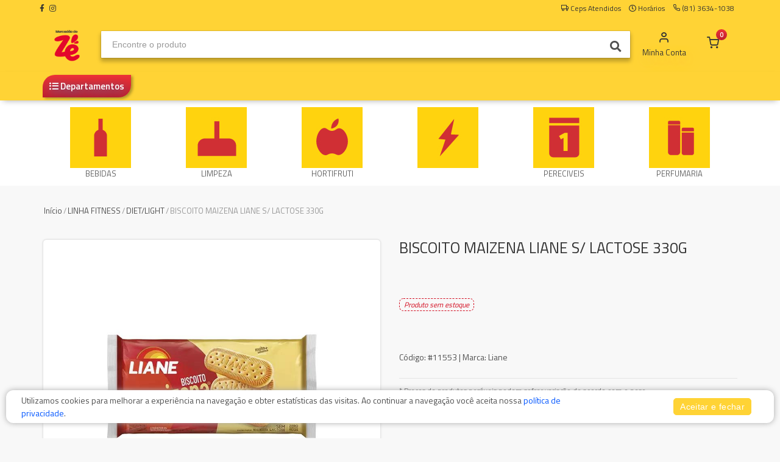

--- FILE ---
content_type: text/html; charset=utf-8
request_url: https://mercadaodoze.com.br/mercadao-do-ze/produto/biscoito-maizena-liane-s-lactose-330g-97367/
body_size: 15765
content:



<!DOCTYPE html>
<html lang="pt">
<head>
	<meta charset="utf-8">
	

	<title>Mercadão do Zé | BISCOITO MAIZENA LIANE S/ LACTOSE 330G</title>
	
	
		<meta name="description" content="Confira aqui o preço do produto: Biscoito Maizena Liane S/ Lactose 330g">
	

	<meta name="author" content="Mercafacil">
	<meta name="viewport" content="width=device-width, initial-scale=1.0, maximum-scale=1.0, user-scalable=no">
	
	<script async src="https://phygital-files.mercafacil.com/mercadaodoze/static/assets/plugins/amp/v0.js"></script>
	<script async custom-element="amp-social-share" src="https://phygital-files.mercafacil.com/mercadaodoze/static/assets/plugins/amp/amp-social-share-0.1.js"></script>

	<link rel="shortcut icon" type="image/png" href="https://phygital-files.mercafacil.com/mercadaodoze/uploads/empresa/favicon_2_dc680c31-07ab-440d-be33-81c73744694c.png">

	
	
		<meta property="og:image" content="https://phygital-files.mercafacil.com/catalogo/uploads/produto/biscoito_liane_330g_maizena_7175cd52-6c8c-433f-b5be-8131d946b9f4.jpeg">
	


	
	<link rel="preload" href="https://phygital-files.mercafacil.com/mercadaodoze/static/assets/fonts/feather-webfont.woff" as="font" type="font/woff" crossorigin>
	
		<style rel="stylesheet">
			@font-face {
				font-family: 'feather';
				font-display: auto;
				src: local('feather'), url(https://phygital-files.mercafacil.com/mercadaodoze/static/assets/fonts/feather-webfont.woff) format('woff');
				font-display: swap;
			}
		</style>
		<link rel="stylesheet" media="screen" href="https://phygital-files.mercafacil.com/mercadaodoze/static/assets/css/vendor.min.css?v=1.2">
		<link rel="stylesheet" href="https://phygital-files.mercafacil.com/mercadaodoze/static/assets/css/clientes/mercadao-do-ze.css">
		
	

	

	
		<style rel="stylesheet">
			@media only screen and (min-width: 993px) {
    .site-header .site-branding .site-logo img {
          max-height: 80px;
   }

   .site-header .site-branding .site-logo {
         text-align: left;
         width: auto;
}
}

body > div.container.padding-bottom-3x.mb-1 > div > div.col-12 > div > div:nth-child(3) > div > a.btn-primary {
display: none;
}
		</style>
	

	
		<style rel="stylesheet">
			.logo-checkout {
    max-width: 120px;
}
		</style>
	

    

	
    	<!-- Global site tag (gtag.js) - Google Analytics -->
<script async src="https://www.googletagmanager.com/gtag/js?id=G-12PNSZ97EL"></script>
<script>
  window.dataLayer = window.dataLayer || [];
  function gtag(){dataLayer.push(arguments);}
  gtag('js', new Date());

  gtag('config', 'G-12PNSZ97EL');
</script>
	

	
		<script>
			var pixel_facebook = false;
		</script>
	

	


	<script src="https://phygital-files.mercafacil.com/mercadaodoze/static/assets/js/modernizr.min.js"></script>

	




	
		<script src="https://cdn.onesignal.com/sdks/OneSignalSDK.js" async=""></script>
	

</head>

<body data-static="https://phygital-files.mercafacil.com/mercadaodoze/static/" data-slug-loja="mercadao-do-ze" data-identificador="mercadao-do-ze" data-animacao-carrinho="True" class="not_home">

    

	
<div id="overlay">
	<img class="click-loader" src="https://phygital-files.mercafacil.com/mercadaodoze/static/assets/img/preloader.svg" alt="loading">
</div>

	

<header class="site-header navbar-sticky ">

	

	<div class="primeira-faixa-header hidden-on-mobile" >
		<div class="container">
			<div class="row d-flex justify-content-between">
				<div class="container-info-loja">
					
					<span class="redes-sociais">
						
	
			<a class="sb-facebook" target="_blank" href="https://www.facebook.com/barateirosupermercadooficial/">
                <i class="fab fa-facebook-f"></i>
            </a>
		
		
		
			<a class="sb-instagram" target="_blank" href="https://www.instagram.com/barateirosupermercado/">
                <i class="fab fa-instagram"></i>
            </a>
		
		


					</span>
				</div>
				<div class="container-links text-right">
					<a class="link link-areas-atendidas" href="#" data-toggle="modal" data-target="#modalCeps">
						<i class="icon-truck" aria-hidden="true"></i>
						<span class="text-label">
							
								Ceps Atendidos
							
						</span>
					</a>
					
						<a class="link" href="#" data-toggle="modal" data-target="#ModalHorarios">
							<i class="far fa-clock" aria-hidden="true"></i>
							<span class="text-label">Horários</span>
						</a>
					
					
					
					
					
					
						<a class="link" href="#">
							<i class="icon-phone" aria-hidden="true"></i>
							<span class="text-label">(81) 3634-1038</span>
						</a>
					
					<span id="user_authenticated_sign_out"></span>
				</div>
			</div>
		</div>
	</div>

	<div class="segunda-faixa-header">
		<div class="container">
			<div class="topbar d-flex justify-content-between container-components-header">
				<div class="site-branding d-flex">
					<div class="site-logo">
						
							<a class="align-self-center" href="/mercadao-do-ze/">
						

							<img data-src="
										https://phygital-files.mercafacil.com/mercadaodoze/uploads/empresa/logo_4d659dc8-f36c-45b4-bbf0-440581de13fe.png
									   " alt="Mercadão do Zé" class="img-responsive hidden-on-mobile lozad" src="https://phygital-files.mercafacil.com/mercadaodoze/static/assets/img/preloader.svg">
							<img data-src="
										https://phygital-files.mercafacil.com/mercadaodoze/uploads/empresa/logo_0b4221de-35f3-4365-b70f-19e3d6837608.png
									  " alt="Mercadão do Zé" class="img-responsive hidden-on-desktop lozad" src="https://phygital-files.mercafacil.com/mercadaodoze/static/assets/img/preloader.svg">

						</a>
					</div>
				</div>

				
					<div class="search-box-wrap d-flex">
						<div class="search-box-inner align-self-center">
							<div class="search-box d-flex">
								<form id="labnol" class="input-group" method="get" action="/mercadao-do-ze/busca/">
									<span class="input-group-btn">
										<button type="button" class="hidden busca-por-voz" data-toggle="modal" data-target="#modalCapturaVoz"><i class="fa fa-microphone" aria-hidden="true"></i></button>
										<button type="submit"><i class="fas fa-search"></i></button>
									</span>
									<input data-backdrop="true" id="transcript" class="form-control" type="search" name="q" placeholder="Encontre o produto" autocomplete="off" required>
								</form>
							</div>
						</div>
					</div>

					<div class="toolbar d-flex">
						<div class="toolbar-item visible-on-mobile mobile-menu-toggle">
							<a href="#">
								<div>
									<i class="fas fa-bars"></i>
									<span class="text-label">Menu</span>
								</div>
							</a>
						</div>
						<div class="toolbar-item visible-on-mobile">
							<a href="#" id="busca-mobile">
								<div>
									<i class="fas fa-search"></i>
									<span class="text-label">buscar</span>
								</div>
							</a>
						</div>

						<div id="input-busca" style="display: none" class="visible-on-mobile">
							<form id="labnol-mobile" class="input-group" method="get" action="/mercadao-do-ze/busca/">
								<span class="input-group-btn">
									<button type="button" class="hidden busca-por-voz" data-toggle="modal" data-target="#modalCapturaVoz"><i class="fa fa-microphone" aria-hidden="true"></i></button>
									<button type="submit"><i class="fas fa-search"></i></button>
								</span>
								<input id="transcript-mobile" class="form-control" type="search" name="q" placeholder="Encontre o produto" autocomplete="off" required>
							</form>
							<div class="voltar-busca">
								<span>
									Cancelar
								</span>
							</div>
						</div>

						



























<div class="toolbar-item hidden-on-mobile toolbar-login" id="user_authenticated">
   <a href="/mercadao-do-ze/conta/login/">
		<div>
            <i class="icon-user"></i>
			<span class="text-label">Minha Conta</span>
		</div>
	</a>
</div>

<div class="toolbar-item menu_top_carrinho">
	



	
		<a href="/mercadao-do-ze/checkout/carrinho/">
			<div>
				<span class="cart-icon">
                    <i class="icon-shopping-cart"></i>
					<span class="count-label">
						0
					</span>
				</span>
			</div>
		</a>
		<div class="toolbar-dropdown cart-dropdown widget-cart hidden-on-mobile">
			<div class="">
				<p class="text-gray-dark py-2 mb-0">
					<a href="/mercadao-do-ze/checkout/carrinho/">
						<i class="icon-user"></i>
						Faça login para ver os itens do carrinho
					</a>
				</p>
			</div>
		</div>
	


</div>

					</div>


					<div class="mobile-menu">
						<div class="toolbar">
<!--							-->


								<div class="toolbar-item">
									<a href="#" class="link-areas-atendidas" data-toggle="modal" data-target="#modalCeps">
										<div>
											<i class="icon-truck"></i>
											<span class="text-label">CEPs</span>
										</div>
									</a>
								</div>


							<div class="toolbar-item">
								<a href="#" data-toggle="modal" data-target="#ModalHorarios">
									<div>
										<i class="far fa-clock"></i>
										<span class="text-label">Horários</span>
									</div>
								</a>
							</div>

							<div class="toolbar-item">
								<a href="/mercadao-do-ze/conta/">
									<div>
										<i class="icon-user"></i>
										<span class="text-label" id="user_authenticated_mobile">Entrar</span>
									</div>
								</a>
							</div>
							<div class="toolbar-item" id="user_logout_mobile">
								<a href="/accounts/logout/?next=/mercadao-do-ze/conta/login/">
									<div>
										<i class="icon-log-out"></i>
										<span class="text-label">Sair</span>
									</div>
								</a>
							</div>
						</div>
						<nav class="slideable-menu">
							<ul class="menu">
								<li id="departamentos-menu-mobile">
									<a href="/mercadao-do-ze/">
										Início
									</a>
								</li>
							</ul>
						</nav>
					</div>
				
			</div>
		</div>
	</div>

	
		<div class="terceira-faixa-header hidden-on-mobile">
			<div class="container">
				<div class="topbar d-flex justify-content-between container-components-header">
					<div class="toolbar d-flex">
						<nav class="site-menu">
							<ul data-toggle="modal" data-target="#fullModalLeft">
								<li class="has-submenu">
									<a href="#">
										<div>
											<i class="fas fa-list-ul"></i>
											<span class="text-label">Departamentos</span>
										</div>
									</a>
                                    
                                        <ul id="departamentos-menu-desktop" class="sub-menu" data-url="/mercadao-do-ze/lista-departamentos-top/" style="width: 200px;"></ul>
							        
								</li>
							</ul>
						</nav>
					</div>

					<div class="toolbar d-flex links-destaques">
						
					</div>
				</div>
			</div>
		</div>
	

</header>




	
	<div class="lock-area"></div>

	
	<section class="menu-departamentos-inpage hidden-on-mobile">
		<div class="container">
			
				<div
					class="item-menu"
					onMouseOver="this.style.background='None'"
					onMouseOut="this.style.background='#fff'"
					
				>
					<a href="/mercadao-do-ze/bebidas-316/">
						<img class="owl-lazy lozad" src="https://phygital-files.mercafacil.com/mercadaodoze/static/assets/img/preloader.svg" data-src="https://phygital-files.mercafacil.com/mercadaodoze/uploads/maenu-departamento/icon_prancheta_1_a6db72c1-ab85-4c4a-b583-346bd52744d5.jpg" alt="BEBIDAS">
						<span class="nome" >BEBIDAS</span>
					</a>
					<div class="submenu">
						<h4 style="color:None;">
							BEBIDAS
						</h4>
						<ul>
							
								<li>
									<a href="/mercadao-do-ze/destilados-359/">
										DESTILADOS
									</a>
								</li>
							
								<li>
									<a href="/mercadao-do-ze/gelados-358/">
										GELADOS
									</a>
								</li>
							
								<li>
									<a href="/mercadao-do-ze/nao-alcolicas-328/">
										NAO ALCOLICAS
									</a>
								</li>
							
								<li>
									<a href="/mercadao-do-ze/vinhos-360/">
										VINHOS
									</a>
								</li>
							
						</ul>
						<a href="/mercadao-do-ze/bebidas-316/" class="ver-tudo">
							Ver tudo
							<i class="fa fa-chevron-right"></i>
						</a>
					</div>
				</div>
			
				<div
					class="item-menu"
					onMouseOver="this.style.background='None'"
					onMouseOut="this.style.background='#fff'"
					
				>
					<a href="/mercadao-do-ze/limpeza-304/">
						<img class="owl-lazy lozad" src="https://phygital-files.mercafacil.com/mercadaodoze/static/assets/img/preloader.svg" data-src="https://phygital-files.mercafacil.com/mercadaodoze/uploads/maenu-departamento/icon_04_fdaa1964-c6b3-46b0-a1ad-58db31a7c832.jpg" alt="LIMPEZA">
						<span class="nome" >LIMPEZA</span>
					</a>
					<div class="submenu">
						<h4 style="color:None;">
							LIMPEZA
						</h4>
						<ul>
							
								<li>
									<a href="/mercadao-do-ze/limpeza-305/">
										LIMPEZA
									</a>
								</li>
							
								<li>
									<a href="/mercadao-do-ze/lavanderia-350/">
										LAVANDERIA
									</a>
								</li>
							
								<li>
									<a href="/mercadao-do-ze/inseticida-353/">
										INSETICIDA
									</a>
								</li>
							
								<li>
									<a href="/mercadao-do-ze/cozinha-352/">
										COZINHA
									</a>
								</li>
							
								<li>
									<a href="/mercadao-do-ze/casa-em-geral-351/">
										CASA EM GERAL
									</a>
								</li>
							
								<li>
									<a href="/mercadao-do-ze/banheito-349/">
										BANHEITO
									</a>
								</li>
							
								<li>
									<a href="/mercadao-do-ze/automotivo-377/">
										AUTOMOTIVO
									</a>
								</li>
							
						</ul>
						<a href="/mercadao-do-ze/limpeza-304/" class="ver-tudo">
							Ver tudo
							<i class="fa fa-chevron-right"></i>
						</a>
					</div>
				</div>
			
				<div
					class="item-menu"
					onMouseOver="this.style.background='None'"
					onMouseOut="this.style.background='#fff'"
					
				>
					<a href="/mercadao-do-ze/hortifruti-288/">
						<img class="owl-lazy lozad" src="https://phygital-files.mercafacil.com/mercadaodoze/static/assets/img/preloader.svg" data-src="https://phygital-files.mercafacil.com/mercadaodoze/uploads/maenu-departamento/icon_06_7891bba9-b3b1-42cc-8e92-f455aa26225b.jpg" alt="HORTIFRUTI">
						<span class="nome" >HORTIFRUTI</span>
					</a>
					<div class="submenu">
						<h4 style="color:None;">
							HORTIFRUTI
						</h4>
						<ul>
							
								<li>
									<a href="/mercadao-do-ze/funcionais-367/">
										FUNCIONAIS
									</a>
								</li>
							
								<li>
									<a href="/mercadao-do-ze/frutas-335/">
										FRUTAS
									</a>
								</li>
							
						</ul>
						<a href="/mercadao-do-ze/hortifruti-288/" class="ver-tudo">
							Ver tudo
							<i class="fa fa-chevron-right"></i>
						</a>
					</div>
				</div>
			
				<div
					class="item-menu"
					onMouseOver="this.style.background='None'"
					onMouseOut="this.style.background='None'"
					style="background-color: None;"
				>
					<a href="/mercadao-do-ze/linha-fitness-320/">
						<img class="owl-lazy lozad" src="https://phygital-files.mercafacil.com/mercadaodoze/static/assets/img/preloader.svg" data-src="https://phygital-files.mercafacil.com/mercadaodoze/uploads/maenu-departamento/icon_13_047709a9-e3d5-4e3b-b039-48e6ae0270bb.jpg" alt="LINHA FITNESS">
						<span class="nome" style="color: #fff;">LINHA FITNESS</span>
					</a>
					<div class="submenu">
						<h4 style="color:None;">
							LINHA FITNESS
						</h4>
						<ul>
							
								<li>
									<a href="/mercadao-do-ze/dietlight-376/">
										DIET/LIGHT
									</a>
								</li>
							
						</ul>
						<a href="/mercadao-do-ze/linha-fitness-320/" class="ver-tudo">
							Ver tudo
							<i class="fa fa-chevron-right"></i>
						</a>
					</div>
				</div>
			
				<div
					class="item-menu"
					onMouseOver="this.style.background='None'"
					onMouseOut="this.style.background='#fff'"
					
				>
					<a href="/mercadao-do-ze/pereciveis-290/">
						<img class="owl-lazy lozad" src="https://phygital-files.mercafacil.com/mercadaodoze/static/assets/img/preloader.svg" data-src="https://phygital-files.mercafacil.com/mercadaodoze/uploads/maenu-departamento/icon_14_a0a8b24a-54e7-47e7-82fc-b2f7bb30ce87.jpg" alt="PERECIVEIS">
						<span class="nome" >PERECIVEIS</span>
					</a>
					<div class="submenu">
						<h4 style="color:None;">
							PERECIVEIS
						</h4>
						<ul>
							
								<li>
									<a href="/mercadao-do-ze/pereciveis-291/">
										PERECIVEIS
									</a>
								</li>
							
								<li>
									<a href="/mercadao-do-ze/peixaria-333/">
										PEIXARIA
									</a>
								</li>
							
								<li>
									<a href="/mercadao-do-ze/padaria-366/">
										PADARIA
									</a>
								</li>
							
								<li>
									<a href="/mercadao-do-ze/massa-de-pastel-334/">
										MASSA DE PASTEL
									</a>
								</li>
							
								<li>
									<a href="/mercadao-do-ze/laticinios-378/">
										LATICINIOS
									</a>
								</li>
							
								<li>
									<a href="/mercadao-do-ze/cortes-de-frango-365/">
										CORTES DE FRANGO
									</a>
								</li>
							
								<li>
									<a href="/mercadao-do-ze/congelados-338/">
										CONGELADOS
									</a>
								</li>
							
								<li>
									<a href="/mercadao-do-ze/carnes-336/">
										CARNES
									</a>
								</li>
							
								<li>
									<a href="/mercadao-do-ze/bandejas-de-ovos-364/">
										BANDEJAS DE OVOS
									</a>
								</li>
							
								<li>
									<a href="/mercadao-do-ze/balcao-de-salgados-363/">
										BALCAO DE SALGADOS
									</a>
								</li>
							
								<li>
									<a href="/mercadao-do-ze/balcao-de-frios-332/">
										BALCAO DE FRIOS
									</a>
								</li>
							
						</ul>
						<a href="/mercadao-do-ze/pereciveis-290/" class="ver-tudo">
							Ver tudo
							<i class="fa fa-chevron-right"></i>
						</a>
					</div>
				</div>
			
				<div
					class="item-menu"
					onMouseOver="this.style.background='None'"
					onMouseOut="this.style.background='#fff'"
					
				>
					<a href="/mercadao-do-ze/perfumaria-296/">
						<img class="owl-lazy lozad" src="https://phygital-files.mercafacil.com/mercadaodoze/static/assets/img/preloader.svg" data-src="https://phygital-files.mercafacil.com/mercadaodoze/uploads/maenu-departamento/icon_15_c23a2fdf-cfe0-47de-9b59-ce7987b3ab07.jpg" alt="PERFUMARIA">
						<span class="nome" >PERFUMARIA</span>
					</a>
					<div class="submenu">
						<h4 style="color:None;">
							PERFUMARIA
						</h4>
						<ul>
							
								<li>
									<a href="/mercadao-do-ze/tratamento-capilar-357/">
										TRATAMENTO CAPILAR
									</a>
								</li>
							
								<li>
									<a href="/mercadao-do-ze/manicure-356/">
										MANICURE
									</a>
								</li>
							
								<li>
									<a href="/mercadao-do-ze/infantil-355/">
										INFANTIL
									</a>
								</li>
							
								<li>
									<a href="/mercadao-do-ze/higiene-pessoal-354/">
										HIGIENE PESSOAL
									</a>
								</li>
							
								<li>
									<a href="/mercadao-do-ze/acessorios-380/">
										ACESSORIOS
									</a>
								</li>
							
						</ul>
						<a href="/mercadao-do-ze/perfumaria-296/" class="ver-tudo">
							Ver tudo
							<i class="fa fa-chevron-right"></i>
						</a>
					</div>
				</div>
			
		</div>
	</section>

	<section class="menu-departamentos-inpage-mobile hidden-on-desktop" style="background-color:None;">
		<div class="container">
			<div class="departamento-ativo">
				<div class="nome">
					LINHA FITNESS
				</div>
				<div class="icon">
					<span></span>
				</div>
			</div>
			<div class="submenu">
				
					<div class="item-menu ">
						<a href="/mercadao-do-ze/bebidas-316/">
							
							<img class="owl-lazy lozad" src="https://phygital-files.mercafacil.com/mercadaodoze/static/assets/img/preloader.svg" data-src="https://phygital-files.mercafacil.com/mercadaodoze/uploads/maenu-departamento/icon_prancheta_1_a6db72c1-ab85-4c4a-b583-346bd52744d5.jpg" alt="BEBIDAS">
							<span class="nome">BEBIDAS</span>
						</a>
					</div>
				
					<div class="item-menu ">
						<a href="/mercadao-do-ze/limpeza-304/">
							
							<img class="owl-lazy lozad" src="https://phygital-files.mercafacil.com/mercadaodoze/static/assets/img/preloader.svg" data-src="https://phygital-files.mercafacil.com/mercadaodoze/uploads/maenu-departamento/icon_04_fdaa1964-c6b3-46b0-a1ad-58db31a7c832.jpg" alt="LIMPEZA">
							<span class="nome">LIMPEZA</span>
						</a>
					</div>
				
					<div class="item-menu ">
						<a href="/mercadao-do-ze/hortifruti-288/">
							
							<img class="owl-lazy lozad" src="https://phygital-files.mercafacil.com/mercadaodoze/static/assets/img/preloader.svg" data-src="https://phygital-files.mercafacil.com/mercadaodoze/uploads/maenu-departamento/icon_06_7891bba9-b3b1-42cc-8e92-f455aa26225b.jpg" alt="HORTIFRUTI">
							<span class="nome">HORTIFRUTI</span>
						</a>
					</div>
				
					<div class="item-menu active">
						<a href="/mercadao-do-ze/linha-fitness-320/">
							
								<span style="background-color:;"></span>
							
							<img class="owl-lazy lozad" src="https://phygital-files.mercafacil.com/mercadaodoze/static/assets/img/preloader.svg" data-src="https://phygital-files.mercafacil.com/mercadaodoze/uploads/maenu-departamento/icon_13_047709a9-e3d5-4e3b-b039-48e6ae0270bb.jpg" alt="LINHA FITNESS">
							<span class="nome">LINHA FITNESS</span>
						</a>
					</div>
				
					<div class="item-menu ">
						<a href="/mercadao-do-ze/pereciveis-290/">
							
							<img class="owl-lazy lozad" src="https://phygital-files.mercafacil.com/mercadaodoze/static/assets/img/preloader.svg" data-src="https://phygital-files.mercafacil.com/mercadaodoze/uploads/maenu-departamento/icon_14_a0a8b24a-54e7-47e7-82fc-b2f7bb30ce87.jpg" alt="PERECIVEIS">
							<span class="nome">PERECIVEIS</span>
						</a>
					</div>
				
					<div class="item-menu ">
						<a href="/mercadao-do-ze/perfumaria-296/">
							
							<img class="owl-lazy lozad" src="https://phygital-files.mercafacil.com/mercadaodoze/static/assets/img/preloader.svg" data-src="https://phygital-files.mercafacil.com/mercadaodoze/uploads/maenu-departamento/icon_15_c23a2fdf-cfe0-47de-9b59-ce7987b3ab07.jpg" alt="PERFUMARIA">
							<span class="nome">PERFUMARIA</span>
						</a>
					</div>
				
					<div class="item-menu ">
						<a href="/mercadao-do-ze/mercearia-seca-318/">
							
							<img class="owl-lazy lozad" src="https://phygital-files.mercafacil.com/mercadaodoze/static/assets/img/preloader.svg" data-src="https://phygital-files.mercafacil.com/mercadaodoze/uploads/maenu-departamento/icon_11_1b876bd5-86d3-41c9-9bf2-0214e73d20c2.jpg" alt="MERCEARIA SECA">
							<span class="nome">MERCEARIA SECA</span>
						</a>
					</div>
				
					<div class="item-menu ">
						<a href="/mercadao-do-ze/mercearia-salgada-310/">
							
							<img class="owl-lazy lozad" src="https://phygital-files.mercafacil.com/mercadaodoze/static/assets/img/preloader.svg" data-src="https://phygital-files.mercafacil.com/mercadaodoze/uploads/maenu-departamento/icon_10_a256180e-acae-40d9-a357-bea298515795.jpg" alt="MERCEARIA SALGADA">
							<span class="nome">MERCEARIA SALGADA</span>
						</a>
					</div>
				
					<div class="item-menu ">
						<a href="/mercadao-do-ze/petshop-300/">
							
							<img class="owl-lazy lozad" src="https://phygital-files.mercafacil.com/mercadaodoze/static/assets/img/preloader.svg" data-src="https://phygital-files.mercafacil.com/mercadaodoze/uploads/maenu-departamento/icon_16_759c9131-cbc7-4e58-8167-cc9494f0f034.jpg" alt="PETSHOP">
							<span class="nome">PETSHOP</span>
						</a>
					</div>
				
					<div class="item-menu ">
						<a href="/mercadao-do-ze/mercearia-doce-312/">
							
							<img class="owl-lazy lozad" src="https://phygital-files.mercafacil.com/mercadaodoze/static/assets/img/preloader.svg" data-src="https://phygital-files.mercafacil.com/mercadaodoze/uploads/maenu-departamento/icon_09_9eaed4d2-9c97-4d16-bd03-2921a3d2a212.jpg" alt="MERCEARIA DOCE">
							<span class="nome">MERCEARIA DOCE</span>
						</a>
					</div>
				
					<div class="item-menu ">
						<a href="/mercadao-do-ze/bazar-294/">
							
							<img class="owl-lazy lozad" src="https://phygital-files.mercafacil.com/mercadaodoze/static/assets/img/preloader.svg" data-src="https://phygital-files.mercafacil.com/mercadaodoze/uploads/maenu-departamento/icon_05_4ac1db05-02e5-4cd6-ad06-1f785fa5bfd9.jpg" alt="BAZAR">
							<span class="nome">BAZAR</span>
						</a>
					</div>
				
					<div class="item-menu ">
						<a href="/mercadao-do-ze/frente-loja-308/">
							
							<img class="owl-lazy lozad" src="https://phygital-files.mercafacil.com/mercadaodoze/static/assets/img/preloader.svg" data-src="https://phygital-files.mercafacil.com/mercadaodoze/uploads/maenu-departamento/icon_03_51ac8e03-ff8f-4043-9a74-b64c418b368b.jpg" alt="FRENTE LOJA">
							<span class="nome">FRENTE LOJA</span>
						</a>
					</div>
				
			</div>
		</div>
	</section>


	<section>
		<div class="container">
			<ul class="breadcrumbs">
				<li>
					<a href="/mercadao-do-ze/">Início</a>
				</li>
				<li>&nbsp;/&nbsp;</li>

				
					<li><a href="/mercadao-do-ze/linha-fitness-320/">LINHA FITNESS</a></li>
					<li>&nbsp;/&nbsp;</li>
				
					<li><a href="/mercadao-do-ze/dietlight-376/">DIET/LIGHT</a></li>
					<li>&nbsp;/&nbsp;</li>
				

				<li>BISCOITO MAIZENA LIANE S/ LACTOSE 330G</li>
			</ul>

            <div class="mb-2 visible-on-mobile hidden-on-desktop btn btn-outline-secondary">
                <a href="#" onClick="backAway()">
                    <i class="fa fa-arrow-left" aria-hidden="true"></i>
                    Voltar
                </a>
            </div>

			
				<div class="row detalhes-produto  ">
					<div class="col-lg-12 col-md-12 col-xs-12 marginb20">
						<div class="row">
							

						</div>
						<div class="row">
							<div class="col-md-6 col-xs-12">
								<h2 class="d-block d-sm-none">BISCOITO MAIZENA LIANE S/ LACTOSE 330G</h2>
								<div class="product-gallery text-center">

									<img class="owl-lazy lozad" src="https://phygital-files.mercafacil.com/mercadaodoze/static/assets/img/preloader.svg" data-src="https://phygital-files.mercafacil.com/catalogo/uploads/produto/biscoito_liane_330g_maizena_7175cd52-6c8c-433f-b5be-8131d946b9f4.jpeg" alt="BISCOITO MAIZENA LIANE S/ LACTOSE 330G">

									<div class="info-carrinho" data-toggle="tooltip" data-title="está no carrinho"
										 data-original-title="" title="">
										<i class="icon-shopping-cart"></i>
									</div>
									<div class="container-flag-oferta-clube">
    
        <div class="flag-oferta-clube" data-toggle="tooltip" data-title="Oferta Clube"
            data-original-title="" title="">
            <i class="icon-tag"></i>
            Oferta Clube
        </div>
    
</div>

									<div class="info-somente-retirada "
										 data-toggle="tooltip"
										 data-title="Permite somente retirada no estabelecimento

"
										 data-original-title="" title="">
										<i class="icon-map-pin"></i>
									</div>
									
									
								</div>
							</div>
							<div class="col-md-6 col-xs-12 caption">
									<div class="padding-top-2x mt-2 hidden-md-up"></div>
									<h1 class="mb-3 hidden-on-mobile">BISCOITO MAIZENA LIANE S/ LACTOSE 330G</h1>
									

									




									



<style>
    .custommarginbottom40 {
        margin-bottom: 40px !important;
    }
</style>

    <div class="preco-kg-produto hidden">
        <span class="">
            
                
                    10,39
                
            
        </span>
    </div>


									
									

									
										<span class="h4 d-block margint60 marginb60">
											<span class="indisponivel">Produto sem estoque</span>
										</span>
									
									
									
										<div class="pt-1 mb-4">
											<span class="text-medium">Código:</span>
											#11553
											
												| <span class="text-medium">Marca:</span> Liane
											
										</div>
									
									<hr class="mb-2">
									<small>
										
										* Preços de produtos pesáveis podem sofrer variação de acordo com o peso.<br>
										* Imagem meramente ilustrativa.<br>
										* Sujeito à disponibilidade de estoque.<br>
										
									</small>

									

									<div class="mt-4">
										<div class="hidden-on-mobile"><h6>Compartilhar</h6></div>
										<div class="mt-2">
											<amp-social-share class="rounded mr-1" width="48" height="48" type="email"></amp-social-share>
											<amp-social-share class="rounded mr-1" width="48" height="48" type="facebook" data-param-app_id="2194673047417412"></amp-social-share>
											<amp-social-share class="rounded mr-1" width="48" height="48" type="twitter"></amp-social-share>
											<amp-social-share class="rounded mr-1" width="48" height="48" type="whatsapp"></amp-social-share>
											<amp-social-share class="rounded mr-1" width="48" height="48" type="system"></amp-social-share>
										</div>
									</div>

							</div>
						</div>
					</div>
				</div>
			

			

			
				<div class="product-group-panel">
					<div class="product-group-heading">
						<h2 class="product-group-title ng-binding">
							PRODUTOS VISTOS POR QUEM PROCURA ESTE ITEM
						</h2>
					</div>
					<div class="owl-carousel owl-carousel-produtos">

						
							
								




    
        <div class="box-produto thumbnail no-border   " data-modelo-id-carrinho="105713">
            <div class="item">
                <div class="info-carrinho" data-toggle="tooltip" data-title="está no carrinho"
                     data-original-title="" title="">
                    <i class="icon-shopping-cart"></i>
                </div>
                <div class="container-flag-oferta-clube">
    
        <div class="flag-oferta-clube" data-toggle="tooltip" data-title="Oferta Clube"
            data-original-title="" title="">
            <i class="icon-tag"></i>
            Oferta Clube
        </div>
    
</div>

                <div class="info-somente-retirada " data-toggle="tooltip" data-title="Permite somente retirada no estabelecimento

"
                     data-original-title="" title="">
                    <i class="icon-map-pin"></i>
                </div>
                
                
                <div class="media">
                    <a href="/mercadao-do-ze/produto/bisc-lowcucar-leite-s-lactose-95g-97211/">
                        <img class="owl-lazy img-responsive lozad" src="https://phygital-files.mercafacil.com/mercadaodoze/static/assets/img/preloader.svg" data-src="https://phygital-files.mercafacil.com/mercadaodoze/uploads/produto/bisc_lowcucar_leite_s_lactose_95g_2cd1ec5c-7e76-4ede-934d-a7d9bb0d2222.thumbnail.jpeg" alt="BISC LOWCUCAR LEITE S  LACTOSE 95G">
                    </a>
					
                </div>
                <div class="caption">

                    
                    <div class="fracoes marginb5">
                        
                            <span class="badge badge-default badge-pill badge-empty"> </span>
                        
                    </div>
                    <a class="link-nome-produto"
                       href="/mercadao-do-ze/produto/bisc-lowcucar-leite-s-lactose-95g-97211/">
                        <span class="nome ellipsis-2">BISC LOWCUCAR LEITE S  LACTOSE 95G</span>
                    </a>

                    
                        




                    

                    
                    

                    
                        <div class="detail">
                            <div class="col-12 container-preco padding0">
                                
                                <input class="valor-produto-peso" type="hidden" name="valor-produto-peso" value="6,79">
                                <div class="prices">
                                    
                                            <div class="preco text-center">
                                                






		
			
				<strong>R$ <span class="preco-final">6,79</span></strong>
			
		
	
	


                                            </div>
                                        

                                    </div>
                                </div>

                                <div class="col-12 container-form-add-produto padding0">

                                <div style="padding-top: 10px" class="altera-quantidade text-center">
                                    <div
                                        class="product-cart"
                                        data-qtd-limite="None"
                                        data-possui-oferta-clube="False"
                                        data-qtd-minimo-preco-clube="0"
                                    >
                                        


                                        <div class="qtdMaximaDeUnidade ">
                                            <small>ATINGIU O LIMITE MÁXIMO</small>
                                        </div>
                                        <form method="get" action="/mercadao-do-ze/checkout/carrinho/adicionar/bisc-lowcucar-leite-s-lactose-95g-97211/">
                                            <div class="btn-group btn-group-justified">
                                                <div class="btn-group">
                                                    <button type="button" class="btn btn-default btn-minus">
                                                        <i class="icon-minus"></i>
                                                    </button>
                                                </div>
                                                <div class="btn-group">
                                                    
                                                        <input class="quantidade" type="text" name="quantidade" value="1">
                                                    

                                                    
	
		<input class="fracao" type="hidden" name="fracao" value="0">
	


                                                </div>
                                                <div class="btn-group">
                                                    <button
                                                        type="button" class="btn btn-default btn-plus btnPlusDetalhes"
                                                        
                                                    >
                                                        <i class="icon-plus"></i>
                                                    </button>
                                                </div>
                                                <div class="btn-group">
                                                    <button class="btn btn-primary btn-block m-0 btn-item-carrinho">
                                                        <i class="icon-shopping-cart"></i>
                                                    </button>
                                                </div>
                                            </div>
                                        </form>
                                    </div>
                                </div>
                            </div>
                        </div>
                    
                    
                </div>
            </div>
        </div>
    


							
						
							
								




    
        <div class="box-produto thumbnail no-border   " data-modelo-id-carrinho="118550">
            <div class="item">
                <div class="info-carrinho" data-toggle="tooltip" data-title="está no carrinho"
                     data-original-title="" title="">
                    <i class="icon-shopping-cart"></i>
                </div>
                <div class="container-flag-oferta-clube">
    
        <div class="flag-oferta-clube" data-toggle="tooltip" data-title="Oferta Clube"
            data-original-title="" title="">
            <i class="icon-tag"></i>
            Oferta Clube
        </div>
    
</div>

                <div class="info-somente-retirada " data-toggle="tooltip" data-title="Permite somente retirada no estabelecimento

"
                     data-original-title="" title="">
                    <i class="icon-map-pin"></i>
                </div>
                
                
                <div class="media">
                    <a href="/mercadao-do-ze/produto/lentilha-sinha-500g-110072/">
                        <img class="owl-lazy img-responsive lozad" src="https://phygital-files.mercafacil.com/mercadaodoze/static/assets/img/preloader.svg" data-src="https://phygital-files.mercafacil.com/mercadaodoze/uploads/produto/lentilha_sinha_500g_577b689c-a81e-4837-b49e-cac4dba2a5a7.thumbnail.png" alt="LENTILHA SINHA 500G">
                    </a>
					
                </div>
                <div class="caption">

                    
                    <div class="fracoes marginb5">
                        
                            <span class="badge badge-default badge-pill badge-empty"> </span>
                        
                    </div>
                    <a class="link-nome-produto"
                       href="/mercadao-do-ze/produto/lentilha-sinha-500g-110072/">
                        <span class="nome ellipsis-2">LENTILHA SINHA 500G</span>
                    </a>

                    
                        




                    

                    
                    

                    
                        <div class="detail">
                            <div class="col-12 container-preco padding0">
                                
                                <input class="valor-produto-peso" type="hidden" name="valor-produto-peso" value="19,29">
                                <div class="prices">
                                    
                                            <div class="preco text-center">
                                                






		
			
				<strong>R$ <span class="preco-final">19,29</span></strong>
			
		
	
	


                                            </div>
                                        

                                    </div>
                                </div>

                                <div class="col-12 container-form-add-produto padding0">

                                <div style="padding-top: 10px" class="altera-quantidade text-center">
                                    <div
                                        class="product-cart"
                                        data-qtd-limite="None"
                                        data-possui-oferta-clube="False"
                                        data-qtd-minimo-preco-clube="None"
                                    >
                                        


                                        <div class="qtdMaximaDeUnidade ">
                                            <small>ATINGIU O LIMITE MÁXIMO</small>
                                        </div>
                                        <form method="get" action="/mercadao-do-ze/checkout/carrinho/adicionar/lentilha-sinha-500g-110072/">
                                            <div class="btn-group btn-group-justified">
                                                <div class="btn-group">
                                                    <button type="button" class="btn btn-default btn-minus">
                                                        <i class="icon-minus"></i>
                                                    </button>
                                                </div>
                                                <div class="btn-group">
                                                    
                                                        <input class="quantidade" type="text" name="quantidade" value="1">
                                                    

                                                    
	
		<input class="fracao" type="hidden" name="fracao" value="0">
	


                                                </div>
                                                <div class="btn-group">
                                                    <button
                                                        type="button" class="btn btn-default btn-plus btnPlusDetalhes"
                                                        
                                                    >
                                                        <i class="icon-plus"></i>
                                                    </button>
                                                </div>
                                                <div class="btn-group">
                                                    <button class="btn btn-primary btn-block m-0 btn-item-carrinho">
                                                        <i class="icon-shopping-cart"></i>
                                                    </button>
                                                </div>
                                            </div>
                                        </form>
                                    </div>
                                </div>
                            </div>
                        </div>
                    
                    
                </div>
            </div>
        </div>
    


							
						
							
								




    
        <div class="box-produto thumbnail no-border   " data-modelo-id-carrinho="109494">
            <div class="item">
                <div class="info-carrinho" data-toggle="tooltip" data-title="está no carrinho"
                     data-original-title="" title="">
                    <i class="icon-shopping-cart"></i>
                </div>
                <div class="container-flag-oferta-clube">
    
        <div class="flag-oferta-clube" data-toggle="tooltip" data-title="Oferta Clube"
            data-original-title="" title="">
            <i class="icon-tag"></i>
            Oferta Clube
        </div>
    
</div>

                <div class="info-somente-retirada " data-toggle="tooltip" data-title="Permite somente retirada no estabelecimento

"
                     data-original-title="" title="">
                    <i class="icon-map-pin"></i>
                </div>
                
                
                <div class="media">
                    <a href="/mercadao-do-ze/produto/catuaba-po-sabor-da-terra-100g-100992/">
                        <img class="owl-lazy img-responsive lozad" src="https://phygital-files.mercafacil.com/mercadaodoze/static/assets/img/preloader.svg" data-src="https://phygital-files.mercafacil.com/catalogo/uploads/produto/catuaba_po_vida_e_saude_200g_253275c7-dd36-4447-b350-cd8191ebf8d8.png" alt="CATUABA PO SABOR DA TERRA 100G">
                    </a>
					
                </div>
                <div class="caption">

                    
                    <div class="fracoes marginb5">
                        
                            <span class="badge badge-default badge-pill badge-empty"> </span>
                        
                    </div>
                    <a class="link-nome-produto"
                       href="/mercadao-do-ze/produto/catuaba-po-sabor-da-terra-100g-100992/">
                        <span class="nome ellipsis-2">CATUABA PO SABOR DA TERRA 100G</span>
                    </a>

                    
                        




                        <small class="label-descricao-quantidade background-muted">200gr</small>
                    

                    
                    

                    
                        <div class="detail">
                            <div class="col-12 container-preco padding0">
                                
                                <input class="valor-produto-peso" type="hidden" name="valor-produto-peso" value="5,99">
                                <div class="prices">
                                    
                                            <div class="preco text-center">
                                                






		
			
				<strong>R$ <span class="preco-final">5,99</span></strong>
			
		
	
	


                                            </div>
                                        

                                    </div>
                                </div>

                                <div class="col-12 container-form-add-produto padding0">

                                <div style="padding-top: 10px" class="altera-quantidade text-center">
                                    <div
                                        class="product-cart"
                                        data-qtd-limite="None"
                                        data-possui-oferta-clube="False"
                                        data-qtd-minimo-preco-clube="0"
                                    >
                                        


                                        <div class="qtdMaximaDeUnidade ">
                                            <small>ATINGIU O LIMITE MÁXIMO</small>
                                        </div>
                                        <form method="get" action="/mercadao-do-ze/checkout/carrinho/adicionar/catuaba-po-sabor-da-terra-100g-100992/">
                                            <div class="btn-group btn-group-justified">
                                                <div class="btn-group">
                                                    <button type="button" class="btn btn-default btn-minus">
                                                        <i class="icon-minus"></i>
                                                    </button>
                                                </div>
                                                <div class="btn-group">
                                                    
                                                        <input class="quantidade" type="text" name="quantidade" value="1">
                                                    

                                                    
	
		<input class="fracao" type="hidden" name="fracao" value="0">
	


                                                </div>
                                                <div class="btn-group">
                                                    <button
                                                        type="button" class="btn btn-default btn-plus btnPlusDetalhes"
                                                        
                                                    >
                                                        <i class="icon-plus"></i>
                                                    </button>
                                                </div>
                                                <div class="btn-group">
                                                    <button class="btn btn-primary btn-block m-0 btn-item-carrinho">
                                                        <i class="icon-shopping-cart"></i>
                                                    </button>
                                                </div>
                                            </div>
                                        </form>
                                    </div>
                                </div>
                            </div>
                        </div>
                    
                    
                </div>
            </div>
        </div>
    


							
						
							
								




    
        <div class="box-produto thumbnail no-border   " data-modelo-id-carrinho="101271">
            <div class="item">
                <div class="info-carrinho" data-toggle="tooltip" data-title="está no carrinho"
                     data-original-title="" title="">
                    <i class="icon-shopping-cart"></i>
                </div>
                <div class="container-flag-oferta-clube">
    
        <div class="flag-oferta-clube" data-toggle="tooltip" data-title="Oferta Clube"
            data-original-title="" title="">
            <i class="icon-tag"></i>
            Oferta Clube
        </div>
    
</div>

                <div class="info-somente-retirada " data-toggle="tooltip" data-title="Permite somente retirada no estabelecimento

"
                     data-original-title="" title="">
                    <i class="icon-map-pin"></i>
                </div>
                
                
                <div class="media">
                    <a href="/mercadao-do-ze/produto/bisc-liane-cream-cracker-manteiga-330g-92769/">
                        <img class="owl-lazy img-responsive lozad" src="https://phygital-files.mercafacil.com/mercadaodoze/static/assets/img/preloader.svg" data-src="https://phygital-files.mercafacil.com/catalogo/uploads/produto/biscoito_cream_cracker_liane_manteiga_330g_1e8a967c-5faa-4636-b51e-11aebd47a959.jpg" alt="BISC LIANE CREAM CRACKER MANTEIGA  330G">
                    </a>
					
                </div>
                <div class="caption">

                    
                    <div class="fracoes marginb5">
                        
                            <span class="badge badge-default badge-pill badge-empty"> </span>
                        
                    </div>
                    <a class="link-nome-produto"
                       href="/mercadao-do-ze/produto/bisc-liane-cream-cracker-manteiga-330g-92769/">
                        <span class="nome ellipsis-2">BISC LIANE CREAM CRACKER MANTEIGA  330G</span>
                    </a>

                    
                        




                    

                    
                    

                    
                        <div class="detail">
                            <div class="col-12 container-preco padding0">
                                
                                <input class="valor-produto-peso" type="hidden" name="valor-produto-peso" value="11,49">
                                <div class="prices">
                                    
                                            <div class="preco text-center">
                                                






		
			
				<strong>R$ <span class="preco-final">11,49</span></strong>
			
		
	
	


                                            </div>
                                        

                                    </div>
                                </div>

                                <div class="col-12 container-form-add-produto padding0">

                                <div style="padding-top: 10px" class="altera-quantidade text-center">
                                    <div
                                        class="product-cart"
                                        data-qtd-limite="None"
                                        data-possui-oferta-clube="False"
                                        data-qtd-minimo-preco-clube="0"
                                    >
                                        


                                        <div class="qtdMaximaDeUnidade ">
                                            <small>ATINGIU O LIMITE MÁXIMO</small>
                                        </div>
                                        <form method="get" action="/mercadao-do-ze/checkout/carrinho/adicionar/bisc-liane-cream-cracker-manteiga-330g-92769/">
                                            <div class="btn-group btn-group-justified">
                                                <div class="btn-group">
                                                    <button type="button" class="btn btn-default btn-minus">
                                                        <i class="icon-minus"></i>
                                                    </button>
                                                </div>
                                                <div class="btn-group">
                                                    
                                                        <input class="quantidade" type="text" name="quantidade" value="1">
                                                    

                                                    
	
		<input class="fracao" type="hidden" name="fracao" value="0">
	


                                                </div>
                                                <div class="btn-group">
                                                    <button
                                                        type="button" class="btn btn-default btn-plus btnPlusDetalhes"
                                                        
                                                    >
                                                        <i class="icon-plus"></i>
                                                    </button>
                                                </div>
                                                <div class="btn-group">
                                                    <button class="btn btn-primary btn-block m-0 btn-item-carrinho">
                                                        <i class="icon-shopping-cart"></i>
                                                    </button>
                                                </div>
                                            </div>
                                        </form>
                                    </div>
                                </div>
                            </div>
                        </div>
                    
                    
                </div>
            </div>
        </div>
    


							
						
							
								




    
        <div class="box-produto thumbnail no-border   " data-modelo-id-carrinho="105684">
            <div class="item">
                <div class="info-carrinho" data-toggle="tooltip" data-title="está no carrinho"
                     data-original-title="" title="">
                    <i class="icon-shopping-cart"></i>
                </div>
                <div class="container-flag-oferta-clube">
    
        <div class="flag-oferta-clube" data-toggle="tooltip" data-title="Oferta Clube"
            data-original-title="" title="">
            <i class="icon-tag"></i>
            Oferta Clube
        </div>
    
</div>

                <div class="info-somente-retirada " data-toggle="tooltip" data-title="Permite somente retirada no estabelecimento

"
                     data-original-title="" title="">
                    <i class="icon-map-pin"></i>
                </div>
                
                
                <div class="media">
                    <a href="/mercadao-do-ze/produto/biscoito-recheado-lowcucar-morango-120g-97182/">
                        <img class="owl-lazy img-responsive lozad" src="https://phygital-files.mercafacil.com/mercadaodoze/static/assets/img/preloader.svg" data-src="https://phygital-files.mercafacil.com/mercadaodoze/uploads/produto/biscoito_recheado_lowcucar_morango_120g_41fa233c-18cd-4e93-bc25-5b40fde44f92.thumbnail.jpg" alt="BISCOITO RECHEADO LOWCUCAR MORANGO 120G">
                    </a>
					
                </div>
                <div class="caption">

                    
                    <div class="fracoes marginb5">
                        
                            <span class="badge badge-default badge-pill badge-empty"> </span>
                        
                    </div>
                    <a class="link-nome-produto"
                       href="/mercadao-do-ze/produto/biscoito-recheado-lowcucar-morango-120g-97182/">
                        <span class="nome ellipsis-2">BISCOITO RECHEADO LOWCUCAR MORANGO 120G</span>
                    </a>

                    
                        




                        <small class="label-descricao-quantidade background-muted">120gr</small>
                    

                    
                    

                    
                        <div class="detail">
                            <div class="col-12 container-preco padding0">
                                
                                <input class="valor-produto-peso" type="hidden" name="valor-produto-peso" value="9,29">
                                <div class="prices">
                                    
                                            <div class="preco text-center">
                                                






		
			
				<strong>R$ <span class="preco-final">9,29</span></strong>
			
		
	
	


                                            </div>
                                        

                                    </div>
                                </div>

                                <div class="col-12 container-form-add-produto padding0">

                                <div style="padding-top: 10px" class="altera-quantidade text-center">
                                    <div
                                        class="product-cart"
                                        data-qtd-limite="None"
                                        data-possui-oferta-clube="False"
                                        data-qtd-minimo-preco-clube="0"
                                    >
                                        


                                        <div class="qtdMaximaDeUnidade ">
                                            <small>ATINGIU O LIMITE MÁXIMO</small>
                                        </div>
                                        <form method="get" action="/mercadao-do-ze/checkout/carrinho/adicionar/biscoito-recheado-lowcucar-morango-120g-97182/">
                                            <div class="btn-group btn-group-justified">
                                                <div class="btn-group">
                                                    <button type="button" class="btn btn-default btn-minus">
                                                        <i class="icon-minus"></i>
                                                    </button>
                                                </div>
                                                <div class="btn-group">
                                                    
                                                        <input class="quantidade" type="text" name="quantidade" value="1">
                                                    

                                                    
	
		<input class="fracao" type="hidden" name="fracao" value="0">
	


                                                </div>
                                                <div class="btn-group">
                                                    <button
                                                        type="button" class="btn btn-default btn-plus btnPlusDetalhes"
                                                        
                                                    >
                                                        <i class="icon-plus"></i>
                                                    </button>
                                                </div>
                                                <div class="btn-group">
                                                    <button class="btn btn-primary btn-block m-0 btn-item-carrinho">
                                                        <i class="icon-shopping-cart"></i>
                                                    </button>
                                                </div>
                                            </div>
                                        </form>
                                    </div>
                                </div>
                            </div>
                        </div>
                    
                    
                </div>
            </div>
        </div>
    


							
						
							
								




    
        <div class="box-produto thumbnail no-border   " data-modelo-id-carrinho="109622">
            <div class="item">
                <div class="info-carrinho" data-toggle="tooltip" data-title="está no carrinho"
                     data-original-title="" title="">
                    <i class="icon-shopping-cart"></i>
                </div>
                <div class="container-flag-oferta-clube">
    
        <div class="flag-oferta-clube" data-toggle="tooltip" data-title="Oferta Clube"
            data-original-title="" title="">
            <i class="icon-tag"></i>
            Oferta Clube
        </div>
    
</div>

                <div class="info-somente-retirada " data-toggle="tooltip" data-title="Permite somente retirada no estabelecimento

"
                     data-original-title="" title="">
                    <i class="icon-map-pin"></i>
                </div>
                
                
                <div class="media">
                    <a href="/mercadao-do-ze/produto/manteiga-leviora-ghi-douradissimo-240ml-101120/">
                        <img class="owl-lazy img-responsive lozad" src="https://phygital-files.mercafacil.com/mercadaodoze/static/assets/img/preloader.svg" data-src="https://phygital-files.mercafacil.com/catalogo/uploads/produto/manteiga_leviora_ghi_douradissimo_240ml_2525ccf0-2d5f-4f1f-b875-7b6267227795.png" alt="MANTEIGA LEVIORA GHI DOURADISSIMO 240ML">
                    </a>
					
                </div>
                <div class="caption">

                    
                    <div class="fracoes marginb5">
                        
                            <span class="badge badge-default badge-pill badge-empty"> </span>
                        
                    </div>
                    <a class="link-nome-produto"
                       href="/mercadao-do-ze/produto/manteiga-leviora-ghi-douradissimo-240ml-101120/">
                        <span class="nome ellipsis-2">MANTEIGA LEVIORA GHI DOURADISSIMO 240ML</span>
                    </a>

                    
                        




                    

                    
                    

                    
                        <div class="detail">
                            <div class="col-12 container-preco padding0">
                                
                                <input class="valor-produto-peso" type="hidden" name="valor-produto-peso" value="29,89">
                                <div class="prices">
                                    
                                            <div class="preco text-center">
                                                






		
			
				<strong>R$ <span class="preco-final">29,89</span></strong>
			
		
	
	


                                            </div>
                                        

                                    </div>
                                </div>

                                <div class="col-12 container-form-add-produto padding0">

                                <div style="padding-top: 10px" class="altera-quantidade text-center">
                                    <div
                                        class="product-cart"
                                        data-qtd-limite="None"
                                        data-possui-oferta-clube="False"
                                        data-qtd-minimo-preco-clube="0"
                                    >
                                        


                                        <div class="qtdMaximaDeUnidade ">
                                            <small>ATINGIU O LIMITE MÁXIMO</small>
                                        </div>
                                        <form method="get" action="/mercadao-do-ze/checkout/carrinho/adicionar/manteiga-leviora-ghi-douradissimo-240ml-101120/">
                                            <div class="btn-group btn-group-justified">
                                                <div class="btn-group">
                                                    <button type="button" class="btn btn-default btn-minus">
                                                        <i class="icon-minus"></i>
                                                    </button>
                                                </div>
                                                <div class="btn-group">
                                                    
                                                        <input class="quantidade" type="text" name="quantidade" value="1">
                                                    

                                                    
	
		<input class="fracao" type="hidden" name="fracao" value="0">
	


                                                </div>
                                                <div class="btn-group">
                                                    <button
                                                        type="button" class="btn btn-default btn-plus btnPlusDetalhes"
                                                        
                                                    >
                                                        <i class="icon-plus"></i>
                                                    </button>
                                                </div>
                                                <div class="btn-group">
                                                    <button class="btn btn-primary btn-block m-0 btn-item-carrinho">
                                                        <i class="icon-shopping-cart"></i>
                                                    </button>
                                                </div>
                                            </div>
                                        </form>
                                    </div>
                                </div>
                            </div>
                        </div>
                    
                    
                </div>
            </div>
        </div>
    


							
						
							
								




    
        <div class="box-produto thumbnail no-border   " data-modelo-id-carrinho="112719">
            <div class="item">
                <div class="info-carrinho" data-toggle="tooltip" data-title="está no carrinho"
                     data-original-title="" title="">
                    <i class="icon-shopping-cart"></i>
                </div>
                <div class="container-flag-oferta-clube">
    
        <div class="flag-oferta-clube" data-toggle="tooltip" data-title="Oferta Clube"
            data-original-title="" title="">
            <i class="icon-tag"></i>
            Oferta Clube
        </div>
    
</div>

                <div class="info-somente-retirada " data-toggle="tooltip" data-title="Permite somente retirada no estabelecimento

"
                     data-original-title="" title="">
                    <i class="icon-map-pin"></i>
                </div>
                
                
                <div class="media">
                    <a href="/mercadao-do-ze/produto/barra-proteina-protein-crisp-cheescake-de-fvermelhas-45g-104217/">
                        <img class="owl-lazy img-responsive lozad" src="https://phygital-files.mercafacil.com/mercadaodoze/static/assets/img/preloader.svg" data-src="https://phygital-files.mercafacil.com/catalogo/uploads/produto/barra_de_prote_na_integralm_dica_protein_crisp_bar_cheescake_frutas_vermelas_45g_cebbd0d4-4c86-4852-885e-9bcff2c5892f.jpg" alt="BARRA PROTEINA PROTEIN CRISP CHEESCAKE DE F.VERMELHAS 45G">
                    </a>
					
                </div>
                <div class="caption">

                    
                    <div class="fracoes marginb5">
                        
                            <span class="badge badge-default badge-pill badge-empty"> </span>
                        
                    </div>
                    <a class="link-nome-produto"
                       href="/mercadao-do-ze/produto/barra-proteina-protein-crisp-cheescake-de-fvermelhas-45g-104217/">
                        <span class="nome ellipsis-2">BARRA PROTEINA PROTEIN CRISP CHEESCAKE DE F.VERMELHAS 45G</span>
                    </a>

                    
                        




                        <small class="label-descricao-quantidade background-muted">45gr</small>
                    

                    
                    

                    
                        <div class="detail">
                            <div class="col-12 container-preco padding0">
                                
                                <input class="valor-produto-peso" type="hidden" name="valor-produto-peso" value="7,69">
                                <div class="prices">
                                    
                                            <div class="preco text-center">
                                                






		
			
				<strong>R$ <span class="preco-final">7,69</span></strong>
			
		
	
	


                                            </div>
                                        

                                    </div>
                                </div>

                                <div class="col-12 container-form-add-produto padding0">

                                <div style="padding-top: 10px" class="altera-quantidade text-center">
                                    <div
                                        class="product-cart"
                                        data-qtd-limite="None"
                                        data-possui-oferta-clube="False"
                                        data-qtd-minimo-preco-clube="0"
                                    >
                                        


                                        <div class="qtdMaximaDeUnidade ">
                                            <small>ATINGIU O LIMITE MÁXIMO</small>
                                        </div>
                                        <form method="get" action="/mercadao-do-ze/checkout/carrinho/adicionar/barra-proteina-protein-crisp-cheescake-de-fvermelhas-45g-104217/">
                                            <div class="btn-group btn-group-justified">
                                                <div class="btn-group">
                                                    <button type="button" class="btn btn-default btn-minus">
                                                        <i class="icon-minus"></i>
                                                    </button>
                                                </div>
                                                <div class="btn-group">
                                                    
                                                        <input class="quantidade" type="text" name="quantidade" value="1">
                                                    

                                                    
	
		<input class="fracao" type="hidden" name="fracao" value="0">
	


                                                </div>
                                                <div class="btn-group">
                                                    <button
                                                        type="button" class="btn btn-default btn-plus btnPlusDetalhes"
                                                        
                                                    >
                                                        <i class="icon-plus"></i>
                                                    </button>
                                                </div>
                                                <div class="btn-group">
                                                    <button class="btn btn-primary btn-block m-0 btn-item-carrinho">
                                                        <i class="icon-shopping-cart"></i>
                                                    </button>
                                                </div>
                                            </div>
                                        </form>
                                    </div>
                                </div>
                            </div>
                        </div>
                    
                    
                </div>
            </div>
        </div>
    


							
						
							
								




    
        <div class="box-produto thumbnail no-border   " data-modelo-id-carrinho="110927">
            <div class="item">
                <div class="info-carrinho" data-toggle="tooltip" data-title="está no carrinho"
                     data-original-title="" title="">
                    <i class="icon-shopping-cart"></i>
                </div>
                <div class="container-flag-oferta-clube">
    
        <div class="flag-oferta-clube" data-toggle="tooltip" data-title="Oferta Clube"
            data-original-title="" title="">
            <i class="icon-tag"></i>
            Oferta Clube
        </div>
    
</div>

                <div class="info-somente-retirada " data-toggle="tooltip" data-title="Permite somente retirada no estabelecimento

"
                     data-original-title="" title="">
                    <i class="icon-map-pin"></i>
                </div>
                
                
                <div class="media">
                    <a href="/mercadao-do-ze/produto/bisc-lowcucar-maisena-chocolate-140g-102425/">
                        <img class="owl-lazy img-responsive lozad" src="https://phygital-files.mercafacil.com/mercadaodoze/static/assets/img/preloader.svg" data-src="https://phygital-files.mercafacil.com/catalogo/uploads/produto/biscoito_maisena_chocolate_zero_lactose_low_ucar_pacote_140g_2f1ce3c7-1417-407d-9a04-2f36fbebe330.png" alt="BISC LOWCUCAR MAISENA CHOCOLATE 140G">
                    </a>
					
                </div>
                <div class="caption">

                    
                    <div class="fracoes marginb5">
                        
                            <span class="badge badge-default badge-pill badge-empty"> </span>
                        
                    </div>
                    <a class="link-nome-produto"
                       href="/mercadao-do-ze/produto/bisc-lowcucar-maisena-chocolate-140g-102425/">
                        <span class="nome ellipsis-2">BISC LOWCUCAR MAISENA CHOCOLATE 140G</span>
                    </a>

                    
                        




                        <small class="label-descricao-quantidade background-muted">140 Grama(s)</small>
                    

                    
                    

                    
                        <div class="detail">
                            <div class="col-12 container-preco padding0">
                                
                                <input class="valor-produto-peso" type="hidden" name="valor-produto-peso" value="9,29">
                                <div class="prices">
                                    
                                            <div class="preco text-center">
                                                






		
			
				<strong>R$ <span class="preco-final">9,29</span></strong>
			
		
	
	


                                            </div>
                                        

                                    </div>
                                </div>

                                <div class="col-12 container-form-add-produto padding0">

                                <div style="padding-top: 10px" class="altera-quantidade text-center">
                                    <div
                                        class="product-cart"
                                        data-qtd-limite="None"
                                        data-possui-oferta-clube="False"
                                        data-qtd-minimo-preco-clube="0"
                                    >
                                        


                                        <div class="qtdMaximaDeUnidade ">
                                            <small>ATINGIU O LIMITE MÁXIMO</small>
                                        </div>
                                        <form method="get" action="/mercadao-do-ze/checkout/carrinho/adicionar/bisc-lowcucar-maisena-chocolate-140g-102425/">
                                            <div class="btn-group btn-group-justified">
                                                <div class="btn-group">
                                                    <button type="button" class="btn btn-default btn-minus">
                                                        <i class="icon-minus"></i>
                                                    </button>
                                                </div>
                                                <div class="btn-group">
                                                    
                                                        <input class="quantidade" type="text" name="quantidade" value="1">
                                                    

                                                    
	
		<input class="fracao" type="hidden" name="fracao" value="0">
	


                                                </div>
                                                <div class="btn-group">
                                                    <button
                                                        type="button" class="btn btn-default btn-plus btnPlusDetalhes"
                                                        
                                                    >
                                                        <i class="icon-plus"></i>
                                                    </button>
                                                </div>
                                                <div class="btn-group">
                                                    <button class="btn btn-primary btn-block m-0 btn-item-carrinho">
                                                        <i class="icon-shopping-cart"></i>
                                                    </button>
                                                </div>
                                            </div>
                                        </form>
                                    </div>
                                </div>
                            </div>
                        </div>
                    
                    
                </div>
            </div>
        </div>
    


							
						
							
								




    
        <div class="box-produto thumbnail no-border   " data-modelo-id-carrinho="109636">
            <div class="item">
                <div class="info-carrinho" data-toggle="tooltip" data-title="está no carrinho"
                     data-original-title="" title="">
                    <i class="icon-shopping-cart"></i>
                </div>
                <div class="container-flag-oferta-clube">
    
        <div class="flag-oferta-clube" data-toggle="tooltip" data-title="Oferta Clube"
            data-original-title="" title="">
            <i class="icon-tag"></i>
            Oferta Clube
        </div>
    
</div>

                <div class="info-somente-retirada " data-toggle="tooltip" data-title="Permite somente retirada no estabelecimento

"
                     data-original-title="" title="">
                    <i class="icon-map-pin"></i>
                </div>
                
                
                <div class="media">
                    <a href="/mercadao-do-ze/produto/sementes-linhaca-marrom-grao-do-vale-200g-101134/">
                        <img class="owl-lazy img-responsive lozad" src="https://phygital-files.mercafacil.com/mercadaodoze/static/assets/img/preloader.svg" data-src="https://phygital-files.mercafacil.com/mercadaodoze/static/assets/img/sem-imagem.png" alt="SEMENTES LINHACA MARROM GRAO DO VALE 200G">
                    </a>
					
                </div>
                <div class="caption">

                    
                    <div class="fracoes marginb5">
                        
                            <span class="badge badge-default badge-pill badge-empty"> </span>
                        
                    </div>
                    <a class="link-nome-produto"
                       href="/mercadao-do-ze/produto/sementes-linhaca-marrom-grao-do-vale-200g-101134/">
                        <span class="nome ellipsis-2">SEMENTES LINHACA MARROM GRAO DO VALE 200G</span>
                    </a>

                    
                        




                    

                    
                    

                    
                        <div class="detail">
                            <div class="col-12 container-preco padding0">
                                
                                <input class="valor-produto-peso" type="hidden" name="valor-produto-peso" value="7,39">
                                <div class="prices">
                                    
                                            <div class="preco text-center">
                                                






		
			
				<strong>R$ <span class="preco-final">7,39</span></strong>
			
		
	
	


                                            </div>
                                        

                                    </div>
                                </div>

                                <div class="col-12 container-form-add-produto padding0">

                                <div style="padding-top: 10px" class="altera-quantidade text-center">
                                    <div
                                        class="product-cart"
                                        data-qtd-limite="None"
                                        data-possui-oferta-clube="False"
                                        data-qtd-minimo-preco-clube="0"
                                    >
                                        


                                        <div class="qtdMaximaDeUnidade ">
                                            <small>ATINGIU O LIMITE MÁXIMO</small>
                                        </div>
                                        <form method="get" action="/mercadao-do-ze/checkout/carrinho/adicionar/sementes-linhaca-marrom-grao-do-vale-200g-101134/">
                                            <div class="btn-group btn-group-justified">
                                                <div class="btn-group">
                                                    <button type="button" class="btn btn-default btn-minus">
                                                        <i class="icon-minus"></i>
                                                    </button>
                                                </div>
                                                <div class="btn-group">
                                                    
                                                        <input class="quantidade" type="text" name="quantidade" value="1">
                                                    

                                                    
	
		<input class="fracao" type="hidden" name="fracao" value="0">
	


                                                </div>
                                                <div class="btn-group">
                                                    <button
                                                        type="button" class="btn btn-default btn-plus btnPlusDetalhes"
                                                        
                                                    >
                                                        <i class="icon-plus"></i>
                                                    </button>
                                                </div>
                                                <div class="btn-group">
                                                    <button class="btn btn-primary btn-block m-0 btn-item-carrinho">
                                                        <i class="icon-shopping-cart"></i>
                                                    </button>
                                                </div>
                                            </div>
                                        </form>
                                    </div>
                                </div>
                            </div>
                        </div>
                    
                    
                </div>
            </div>
        </div>
    


							
						
							
								




    
        <div class="box-produto thumbnail no-border   " data-modelo-id-carrinho="118577">
            <div class="item">
                <div class="info-carrinho" data-toggle="tooltip" data-title="está no carrinho"
                     data-original-title="" title="">
                    <i class="icon-shopping-cart"></i>
                </div>
                <div class="container-flag-oferta-clube">
    
        <div class="flag-oferta-clube" data-toggle="tooltip" data-title="Oferta Clube"
            data-original-title="" title="">
            <i class="icon-tag"></i>
            Oferta Clube
        </div>
    
</div>

                <div class="info-somente-retirada " data-toggle="tooltip" data-title="Permite somente retirada no estabelecimento

"
                     data-original-title="" title="">
                    <i class="icon-map-pin"></i>
                </div>
                
                
                <div class="media">
                    <a href="/mercadao-do-ze/produto/vinagre-de-maca-organico-viccino-250ml-110099/">
                        <img class="owl-lazy img-responsive lozad" src="https://phygital-files.mercafacil.com/mercadaodoze/static/assets/img/preloader.svg" data-src="https://phygital-files.mercafacil.com/mercadaodoze/uploads/produto/vinagre_de_maca_organico_viccino_250ml_dfdc96b4-9773-4178-b879-18fc728411b5.thumbnail.png" alt="VINAGRE DE MACA ORGANICO VICCINO 250ML">
                    </a>
					
                </div>
                <div class="caption">

                    
                    <div class="fracoes marginb5">
                        
                            <span class="badge badge-default badge-pill badge-empty"> </span>
                        
                    </div>
                    <a class="link-nome-produto"
                       href="/mercadao-do-ze/produto/vinagre-de-maca-organico-viccino-250ml-110099/">
                        <span class="nome ellipsis-2">VINAGRE DE MACA ORGANICO VICCINO 250ML</span>
                    </a>

                    
                        




                    

                    
                    

                    
                        <div class="detail">
                            <div class="col-12 container-preco padding0">
                                
                                <input class="valor-produto-peso" type="hidden" name="valor-produto-peso" value="22,59">
                                <div class="prices">
                                    
                                            <div class="preco text-center">
                                                






		
			
				<strong>R$ <span class="preco-final">22,59</span></strong>
			
		
	
	


                                            </div>
                                        

                                    </div>
                                </div>

                                <div class="col-12 container-form-add-produto padding0">

                                <div style="padding-top: 10px" class="altera-quantidade text-center">
                                    <div
                                        class="product-cart"
                                        data-qtd-limite="None"
                                        data-possui-oferta-clube="False"
                                        data-qtd-minimo-preco-clube="None"
                                    >
                                        


                                        <div class="qtdMaximaDeUnidade ">
                                            <small>ATINGIU O LIMITE MÁXIMO</small>
                                        </div>
                                        <form method="get" action="/mercadao-do-ze/checkout/carrinho/adicionar/vinagre-de-maca-organico-viccino-250ml-110099/">
                                            <div class="btn-group btn-group-justified">
                                                <div class="btn-group">
                                                    <button type="button" class="btn btn-default btn-minus">
                                                        <i class="icon-minus"></i>
                                                    </button>
                                                </div>
                                                <div class="btn-group">
                                                    
                                                        <input class="quantidade" type="text" name="quantidade" value="1">
                                                    

                                                    
	
		<input class="fracao" type="hidden" name="fracao" value="0">
	


                                                </div>
                                                <div class="btn-group">
                                                    <button
                                                        type="button" class="btn btn-default btn-plus btnPlusDetalhes"
                                                        
                                                    >
                                                        <i class="icon-plus"></i>
                                                    </button>
                                                </div>
                                                <div class="btn-group">
                                                    <button class="btn btn-primary btn-block m-0 btn-item-carrinho">
                                                        <i class="icon-shopping-cart"></i>
                                                    </button>
                                                </div>
                                            </div>
                                        </form>
                                    </div>
                                </div>
                            </div>
                        </div>
                    
                    
                </div>
            </div>
        </div>
    


							
						
							
								




    
        <div class="box-produto thumbnail no-border   " data-modelo-id-carrinho="107188">
            <div class="item">
                <div class="info-carrinho" data-toggle="tooltip" data-title="está no carrinho"
                     data-original-title="" title="">
                    <i class="icon-shopping-cart"></i>
                </div>
                <div class="container-flag-oferta-clube">
    
        <div class="flag-oferta-clube" data-toggle="tooltip" data-title="Oferta Clube"
            data-original-title="" title="">
            <i class="icon-tag"></i>
            Oferta Clube
        </div>
    
</div>

                <div class="info-somente-retirada " data-toggle="tooltip" data-title="Permite somente retirada no estabelecimento

"
                     data-original-title="" title="">
                    <i class="icon-map-pin"></i>
                </div>
                
                
                <div class="media">
                    <a href="/mercadao-do-ze/produto/farelo-de-aveia-grings-200g-98686/">
                        <img class="owl-lazy img-responsive lozad" src="https://phygital-files.mercafacil.com/mercadaodoze/static/assets/img/preloader.svg" data-src="https://phygital-files.mercafacil.com/catalogo/uploads/produto/farelo_de_aveia_grings_200g_e9e95cec-6ea8-4b47-9451-10b138a9c4b2.jpg" alt="FARELO DE AVEIA  GRINGS  200G">
                    </a>
					
                </div>
                <div class="caption">

                    
                    <div class="fracoes marginb5">
                        
                            <span class="badge badge-default badge-pill badge-empty"> </span>
                        
                    </div>
                    <a class="link-nome-produto"
                       href="/mercadao-do-ze/produto/farelo-de-aveia-grings-200g-98686/">
                        <span class="nome ellipsis-2">FARELO DE AVEIA  GRINGS  200G</span>
                    </a>

                    
                        




                        <small class="label-descricao-quantidade background-muted">200gr</small>
                    

                    
                    

                    
                        <div class="detail">
                            <div class="col-12 container-preco padding0">
                                
                                <input class="valor-produto-peso" type="hidden" name="valor-produto-peso" value="7,89">
                                <div class="prices">
                                    
                                            <div class="preco text-center">
                                                






		
			
				<strong>R$ <span class="preco-final">7,89</span></strong>
			
		
	
	


                                            </div>
                                        

                                    </div>
                                </div>

                                <div class="col-12 container-form-add-produto padding0">

                                <div style="padding-top: 10px" class="altera-quantidade text-center">
                                    <div
                                        class="product-cart"
                                        data-qtd-limite="None"
                                        data-possui-oferta-clube="False"
                                        data-qtd-minimo-preco-clube="0"
                                    >
                                        


                                        <div class="qtdMaximaDeUnidade ">
                                            <small>ATINGIU O LIMITE MÁXIMO</small>
                                        </div>
                                        <form method="get" action="/mercadao-do-ze/checkout/carrinho/adicionar/farelo-de-aveia-grings-200g-98686/">
                                            <div class="btn-group btn-group-justified">
                                                <div class="btn-group">
                                                    <button type="button" class="btn btn-default btn-minus">
                                                        <i class="icon-minus"></i>
                                                    </button>
                                                </div>
                                                <div class="btn-group">
                                                    
                                                        <input class="quantidade" type="text" name="quantidade" value="1">
                                                    

                                                    
	
		<input class="fracao" type="hidden" name="fracao" value="0">
	


                                                </div>
                                                <div class="btn-group">
                                                    <button
                                                        type="button" class="btn btn-default btn-plus btnPlusDetalhes"
                                                        
                                                    >
                                                        <i class="icon-plus"></i>
                                                    </button>
                                                </div>
                                                <div class="btn-group">
                                                    <button class="btn btn-primary btn-block m-0 btn-item-carrinho">
                                                        <i class="icon-shopping-cart"></i>
                                                    </button>
                                                </div>
                                            </div>
                                        </form>
                                    </div>
                                </div>
                            </div>
                        </div>
                    
                    
                </div>
            </div>
        </div>
    


							
						
							
								




    
        <div class="box-produto thumbnail no-border   " data-modelo-id-carrinho="98827">
            <div class="item">
                <div class="info-carrinho" data-toggle="tooltip" data-title="está no carrinho"
                     data-original-title="" title="">
                    <i class="icon-shopping-cart"></i>
                </div>
                <div class="container-flag-oferta-clube">
    
        <div class="flag-oferta-clube" data-toggle="tooltip" data-title="Oferta Clube"
            data-original-title="" title="">
            <i class="icon-tag"></i>
            Oferta Clube
        </div>
    
</div>

                <div class="info-somente-retirada " data-toggle="tooltip" data-title="Permite somente retirada no estabelecimento

"
                     data-original-title="" title="">
                    <i class="icon-map-pin"></i>
                </div>
                
                
                <div class="media">
                    <a href="/mercadao-do-ze/produto/bisc-integral-nesfit-cacau-e-cereais-160g-90324/">
                        <img class="owl-lazy img-responsive lozad" src="https://phygital-files.mercafacil.com/mercadaodoze/static/assets/img/preloader.svg" data-src="https://phygital-files.mercafacil.com/mercadaodoze/uploads/produto/biscoito_nesfit_cacau_e_cereais_160g_d62afc08-d235-4d2a-9ba3-21d5c2fb6937.thumbnail.jpg" alt="BISC INTEGRAL NESFIT CACAU E CEREAIS 160G">
                    </a>
					
                </div>
                <div class="caption">

                    
                    <div class="fracoes marginb5">
                        
                            <span class="badge badge-default badge-pill badge-empty"> </span>
                        
                    </div>
                    <a class="link-nome-produto"
                       href="/mercadao-do-ze/produto/bisc-integral-nesfit-cacau-e-cereais-160g-90324/">
                        <span class="nome ellipsis-2">BISC INTEGRAL NESFIT CACAU E CEREAIS 160G</span>
                    </a>

                    
                        




                        <small class="label-descricao-quantidade background-muted">160gr</small>
                    

                    
                    

                    
                        <div class="detail">
                            <div class="col-12 container-preco padding0">
                                
                                <input class="valor-produto-peso" type="hidden" name="valor-produto-peso" value="4,29">
                                <div class="prices">
                                    
                                            <div class="preco text-center">
                                                






		
			
				<strong>R$ <span class="preco-final">4,29</span></strong>
			
		
	
	


                                            </div>
                                        

                                    </div>
                                </div>

                                <div class="col-12 container-form-add-produto padding0">

                                <div style="padding-top: 10px" class="altera-quantidade text-center">
                                    <div
                                        class="product-cart"
                                        data-qtd-limite="None"
                                        data-possui-oferta-clube="False"
                                        data-qtd-minimo-preco-clube="0"
                                    >
                                        


                                        <div class="qtdMaximaDeUnidade ">
                                            <small>ATINGIU O LIMITE MÁXIMO</small>
                                        </div>
                                        <form method="get" action="/mercadao-do-ze/checkout/carrinho/adicionar/bisc-integral-nesfit-cacau-e-cereais-160g-90324/">
                                            <div class="btn-group btn-group-justified">
                                                <div class="btn-group">
                                                    <button type="button" class="btn btn-default btn-minus">
                                                        <i class="icon-minus"></i>
                                                    </button>
                                                </div>
                                                <div class="btn-group">
                                                    
                                                        <input class="quantidade" type="text" name="quantidade" value="1">
                                                    

                                                    
	
		<input class="fracao" type="hidden" name="fracao" value="0">
	


                                                </div>
                                                <div class="btn-group">
                                                    <button
                                                        type="button" class="btn btn-default btn-plus btnPlusDetalhes"
                                                        
                                                    >
                                                        <i class="icon-plus"></i>
                                                    </button>
                                                </div>
                                                <div class="btn-group">
                                                    <button class="btn btn-primary btn-block m-0 btn-item-carrinho">
                                                        <i class="icon-shopping-cart"></i>
                                                    </button>
                                                </div>
                                            </div>
                                        </form>
                                    </div>
                                </div>
                            </div>
                        </div>
                    
                    
                </div>
            </div>
        </div>
    


							
						

					</div>
					<div class="d-flex flex-row-reverse h5 mb-5 mt-3">
						<a class="text-secondary" href="/mercadao-do-ze/dietlight-376/" >
							Ver mais produtos do departamento <b>DIET/LIGHT</b>
							<i class="fa fa-arrow-right" aria-hidden="true"></i>
						</a>
					</div>
				</div>
			

			



		</div>
	</section>

    
		

    


	




<div class="container-redes-sociais-footer">
	<div class="container">
		
			

<div class="row hidden-on-app">
	<div class="col-md-12">
		<span class="title">Redes Sociais</span>
		
			<a class="social-button shape-circle sb-facebook" target="_blank" href="https://www.facebook.com/barateirosupermercadooficial/">
                <i class="fab fa-facebook-f"></i>
            </a>
		
		
		
			<a class="social-button shape-circle sb-instagram" target="_blank" href="https://www.instagram.com/barateirosupermercado/">
                <i class="fab fa-instagram"></i>
            </a>
		
		
	</div>
</div>


		
	</div>
</div>
<footer class="site-footer">
	<div class="container">
		<div class="row">
			<div class="col-lg-4">
				<section class="widget">
					<h3 class="widget-title">Atendimento</h3>
					
						<p>
							<i class="icon-phone"></i>
							(81) 3634-1038
						</p>
					
					
						<p class="no-print">
							<i class="fab fa-whatsapp"></i>
							<a href="https://api.whatsapp.com/send?phone=558198839424" target="_blank">(81) 9883-9424</a>
						</p>
					
					<p>
						<i class="icon-mail"></i>
						<a class="text-dark" href="/cdn-cgi/l/email-protection#29444c5b4a484d48464d46534c694e44484045074a4644"><span class="__cf_email__" data-cfemail="a4c9c1d6c7c5c0c5cbc0cbdec1e4c3c9c5cdc88ac7cbc9">[email&#160;protected]</span></a>
					</p>
					
						<p>
							<i class="icon-clock"></i>
							Horário de Atendimento:
						</p>
						<ul class="list-unstyled text-sm" style="margin-left: 30px;">
							<li>
								<p>Segunda-S&aacute;bado: 07.00 - 19.00</p>

<p>Domingo: 07.00 - 13.00</p>
							</li>
						</ul>
					
				</section>
			</div>
			<div class="col-lg-4 col-md-6">
				<section class="widget widget-links widget-footer-links">
					<h3 class="widget-title">Links</h3>
					<ul>
						<li>
							<a href="/mercadao-do-ze/departamentos/">
								Departamentos / Categorias
							</a>
						</li>
						
							<li>
								<a href="/mercadao-do-ze/combos/">Combos e Kits</a>
							</li>
						
						
							<li>
								<a href="/mercadao-do-ze/ofertas-clube/">Ofertas Clube</a>
							</li>
						
						
						
						
						
						
                        
						<li>
							<a href="/mercadao-do-ze/fale-conosco/">Fale Conosco</a>
						</li>
                        
                        
						<li class="hidden-on-mobile">
							<a href="/mercadao-do-ze/trabalhe-conosco/">Trabalhe Conosco</a>
						</li>
                        
                        
						
						
							<li>
								<a href="/mercadao-do-ze/como-comprar/">Como funciona?</a>
							</li>
						
						

                        
						<li>
							<a href="/politica-de-privacidade/" target="_blank">Política de privacidade</a>
						</li>
                        

						
							<li>
								<a href="/mercadao-do-ze/pagina/baixe-o-novo-app/">Baixe o novo App</a>
							</li>
						
							<li>
								<a href="/mercadao-do-ze/pagina/informacoes-de-frete-regioes-e-duvidas/">Informações de Frete - Regiões e Dúvidas</a>
							</li>
						

                        
						
						
					</ul>
					
				</section>
			</div>
			<div class="col-lg-4 col-md-6">
				<section class="widget widget-payment widget-links">
					
						<h3 class="widget-title">Formas de pagamento</h3>
						
							<p><small>Na Entrega:</small></p>
							<div class="row marginb20">
								
									
										<img class="d-block marginl10 lozad" alt="Cartão de Crédito" src="https://phygital-files.mercafacil.com/mercadaodoze/uploads/forma-de-pagamento-entrega/cartao_26ca51ae_6c6b_40a3_9278_1a2ce11cd3c7_60428493-9adc-4d4c-be04-d34ac6651b34.png" data-toggle="tooltip" data-title="Cartão de Crédito">
									
								
									
										<img class="d-block marginl10 lozad" alt="Cartão de Débito" src="https://phygital-files.mercafacil.com/mercadaodoze/uploads/forma-de-pagamento-entrega/cartao_26ca51ae-6c6b-40a3-9278-1a2ce11cd3c7.png" data-toggle="tooltip" data-title="Cartão de Débito">
									
								
									
										<img class="d-block marginl10 lozad" alt="Cartão Tricard" src="https://phygital-files.mercafacil.com/mercadaodoze/uploads/forma-de-pagamento-entrega/tricard_4c6e7504-8fff-497d-a1be-da523fd8e3d1.png" data-toggle="tooltip" data-title="Cartão Tricard">
									
								
									
										<img class="d-block marginl10 lozad" alt="Dinheiro" src="https://phygital-files.mercafacil.com/mercadaodoze/uploads/forma-de-pagamento-entrega/dinheiro_f25f6abe-0f06-4749-b06e-6fc37284e625.png" data-toggle="tooltip" data-title="Dinheiro">
									
								
									
										<img class="d-block marginl10 lozad" alt="Pix na Entrega" src="https://phygital-files.mercafacil.com/mercadaodoze/uploads/forma-de-pagamento-entrega/logo_pix_icone_256_26500219-30fb-4938-90cb-ae59ba22e3c6.png" data-toggle="tooltip" data-title="Pix na Entrega">
									
								
							</div>
						

						
							<p><small>Na Retirada:</small></p>
							<div class="row marginb20">
								
									
										<img class="d-block marginl10 lozad" alt="Cartão de Crédito" src="https://phygital-files.mercafacil.com/mercadaodoze/uploads/forma-de-pagamento-entrega/cartao_26ca51ae_6c6b_40a3_9278_1a2ce11cd3c7_0324b01c-2e33-46d3-ae9f-9128c57a5ef3.png" data-toggle="tooltip" data-title="Cartão de Crédito">
									
								
									
										<img class="d-block marginl10 lozad" alt="Cartão de Débito" src="https://phygital-files.mercafacil.com/mercadaodoze/uploads/forma-de-pagamento-entrega/cartao_95448692-d608-4c32-8e76-f3dc5399c463.png" data-toggle="tooltip" data-title="Cartão de Débito">
									
								
									
										<img class="d-block marginl10 lozad" alt="Cartão Tricard" src="https://phygital-files.mercafacil.com/mercadaodoze/uploads/forma-de-pagamento-entrega/tricard_189433a1-e687-40ee-b5b4-50191ed51efd.png" data-toggle="tooltip" data-title="Cartão Tricard">
									
								
									
										<img class="d-block marginl10 lozad" alt="Dinheiro" src="https://phygital-files.mercafacil.com/mercadaodoze/uploads/forma-de-pagamento-entrega/dinheiro_2c4fc5eb-4a98-470f-b15d-4277b567fec4.png" data-toggle="tooltip" data-title="Dinheiro">
									
								
									
										<img class="d-block marginl10 lozad" alt="Pix na Retirada" src="https://phygital-files.mercafacil.com/mercadaodoze/uploads/forma-de-pagamento-entrega/logo_pix_icone_256_24fbdee8-2bb0-4e18-8a06-8b3b80dc1248.png" data-toggle="tooltip" data-title="Pix na Retirada">
									
								
							</div>
						

					

					

					
						<div class="border-top">
							<br>
							<p class="font-weight-bold">Valor mínimo do pedido: R$ 40,00</p>
						</div>
					

				</section>
			</div>
		</div>
		<div class="row">
			<div class="col-lg-4 col-md-6 links-app-rodape">
				


<section class="widget widget-links hidden-on-app hidden-on-mobile">
    
        <h3 class="widget-title">Baixe Nosso App</h3>
        
            <a class="market-button apple-button" target="_blank" href="https://apps.apple.com/us/app/economiz%C3%A9/id6445959584">
                <span class="mb-subtitle">Download na</span>
                <span class="mb-title">App Store</span>
            </a>
        
        
            <a class="market-button google-button" target="_blank" href="https://play.google.com/store/apps/details?id=inovatech.mercafacil.economize">
                <span class="mb-subtitle">Download no</span>
                <span class="mb-title">Google Play</span>
            </a>
        
    
</section>

			</div>
			<div class="col-lg-4 col-md-6">
				
<section class="widget seguranca hidden-on-app">
    <h3 class="widget-title">Site seguro</h3>
    <div class="row marginb20">
        <div class="col-sm-4">
            <a href="https://www.sslshopper.com/ssl-checker.html#hostname=mercadaodoze.com.br" target="_blank">
                <img class="img-18-anos" src="https://phygital-files.mercafacil.com/mercadaodoze/static/assets/img/cloudflare_certificate_ssl.png" alt="Certificado SSL Cloudflare">
            </a>
        </div>

        <div class="col-sm-4">
            <a href="https://transparencyreport.google.com/safe-browsing/search?url=mercadaodoze.com.br" target="_blank">
                <img class="img-18-anos" src="https://phygital-files.mercafacil.com/mercadaodoze/static/assets/img/google_certificate_ssl.png" alt="Certificado SSL Google">
            </a>
        </div>
    </div>
</section>

			</div>
			
				<div class="col-lg-4 col-md-12">
					<section class="widget widget-email">
						<h3 class="widget-title">Receba ofertas exclusivas</h3>
						<div id="mensagemAviso" role="alert"></div>
						<form id="newsletter" class="row newsletter"
							  action="/mercadao-do-ze/assinar-newsletter-home/"
							  method="post"
							  onsubmit="return false">
							<input type="hidden" name="csrfmiddlewaretoken" value="R6MlR7KxEXlP9XJelfktVsBnwpgXTOpV0wmASCR4X56CfJPGaDvR15aqUKXEMTHh">
							<div class="col-sm-12">
								<div class="input-group mb-3">
									<input class="form-control required" type="email" name="email" placeholder="Seu e-mail" required>
									<span class="input-group-addon"><i class="far fa-envelope"></i></span>
									<div class="input-group-append">
										<button class="btn btn-primary btn-block mt-0" type="submit">OK</button>
									</div>
								</div>
								<p class="text-sm opacity-50 pt-2">
									Inscreva-se para receber ofertas e descontos exclusivos no seu e-mail.
								</p>
							</div>
						</form>
					</section>
				</div>
			
		</div>

		
			<div class="row aviso-rodape">
				
				<div class="col-sm-12">
					<p>* Informamos que os pre&ccedil;os, ofertas e condi&ccedil;&otilde;es de pagamento s&atilde;o exclusivos para internet e app v&aacute;lidos para o dia de hoje, podendo sofrer altera&ccedil;&otilde;es sem aviso pr&eacute;vio.<br />
* As a&ccedil;&otilde;es/promo&ccedil;&otilde;es do site e app s&atilde;o destinadas &agrave; pessoas f&iacute;sicas, podendo ser utilizadas em uma compra por CPF, n&atilde;o sendo cumulativas.<br />
* O pedido ser&aacute; conclu&iacute;do de acordo com a disponibilidade em nosso estoque. Caso ocorra a falta de algum item, este n&atilde;o ser&aacute; entregue e o valor correspondente n&atilde;o ser&aacute; cobrado. O valor total de sua compra poder&aacute; ter uma varia&ccedil;&atilde;o de 20% (para mais ou menos) em virtude dos produtos de peso vari&aacute;vel.&nbsp;<br />
* Para melhor atender nossos clientes, n&atilde;o vendemos por atacado e reservamo-nos o direito de limitar, por cliente, a quantidade dos produtos com pre&ccedil;os promocionais.</p>

<p>A venda e o consumo de bebidas alco&oacute;licas s&atilde;o proibidos para menores de 18 anos.<br />
Bebida alco&oacute;lica pode causar depend&ecirc;ncia qu&iacute;mica e, em excesso, provoca graves males &agrave; sa&uacute;de. Beba com modera&ccedil;&atilde;o</p>
				</div>
			</div>
		
	</div>
</footer>




	


	
<section class="creditos">
	<div class="container">
		<div class="row text-white">
			<div class="col-8">
				
					© Mercadão do Zé / Rua Sete de Setembro 180, Bairro Centro,  55750-000 - SURUBIM/PE /
					CNPJ: 10.277.744/0001-01
				
			</div>
			<div class="col-4">
				<div class="powered-by text-right">
					
						<a href="http://mercafacil.com" target="_blank" title="Mercafacil" class="logo">
							<img class="light lozad hidden" src="https://phygital-files.mercafacil.com/mercadaodoze/static/assets/img/preloader.svg" data-src="https://phygital-files.mercafacil.com/mercadaodoze/static/assets/img/logo/mercafacil-light.svg" alt="Mercafacil">
							<img class="dark lozad hidden" src="https://phygital-files.mercafacil.com/mercadaodoze/static/assets/img/preloader.svg" data-src="https://phygital-files.mercafacil.com/mercadaodoze/static/assets/img/logo/mercafacil-dark.svg" alt="Mercafacil">
							<img class="light-dark lozad hidden" src="https://phygital-files.mercafacil.com/mercadaodoze/static/assets/img/preloader.svg" data-src="https://phygital-files.mercafacil.com/mercadaodoze/static/assets/img/logo/mercafacil-light-dark.svg" alt="Mercafacil">
							<img class="branca lozad hidden" src="https://phygital-files.mercafacil.com/mercadaodoze/static/assets/img/preloader.svg" data-src="https://phygital-files.mercafacil.com/mercadaodoze/static/assets/img/logo/mercafacil-white.svg" alt="Mercafacil">
						</a>
					
				</div>
			</div>
		</div>
	</div>
</section>


	

	<div class="site-backdrop"></div>
	<div id="shoppush">
		<div id="shoppush-prompt-message">
			<div class="msg-success">
				<i class="fa fa-check"></i>
				<span class="shoppush-prompt-info"></span>
			</div>
			<div class="msg-error">
				<i class="fa fa-exclamation-triangle"></i>
				<span class="shoppush-prompt-info"></span>
			</div>
		</div>
		<button id="shoppush-prompt-close">×</button>
	</div>


	

<div class="modal fade" id="modalCapturaVoz" tabindex="-1" role="dialog" aria-labelledby="modalCapturaVoz"
     aria-hidden="true">
    <div class="modal-dialog" role="document">
        <button class="close" type="button" data-dismiss="modal" aria-label="Close"><span
                aria-hidden="true">&times;</span></button>
        <div class="modal-content">

            <div class="modal-body">
                <div class="row">
                    <div class="col-4 col-sm-3">
                        <svg xmlns="http://www.w3.org/2000/svg"  xmlns:xlink="http://www.w3.org/1999/xlink"
                             viewBox="0 -5 26 36" class="microphone-svg wh-svg-icon busca-por-voz">
                            <path d="M16 11c0 2.209-1.791 4-4 4s-4-1.791-4-4v-7c0-2.209 1.791-4 4-4s4 1.791 4 4v7zm4-2v2c0 4.418-3.582 8-8 8s-8-3.582-8-8v-2h2v2c0 3.309 2.691 6 6 6s6-2.691 6-6v-2h2zm-7 13v-2h-2v2h-4v2h10v-2h-4z"/>
                        </svg>
                    </div>

                    <div class="col-8 col-sm-9">
                        <h6 class="default-voice">Diga o nome de algum produto, marca ou departamento...</h6>
                        <h6 class="erro-voice hidden">Não conseguimos ouvir, verifique seu microfone.
                            <br>
                            <a class="busca-por-voz" href="#">Tentar novamente</a>
                        </h6>
                    </div>
                </div>
            </div>

        </div>
    </div>
</div>

	<div class="modal fade" id="ModalHorarios" tabindex="-1" role="dialog">
	<div class="modal-dialog modal-lg" role="document">
		<div class="modal-content">
			<div class="modal-header">
				<button class="close" type="button" data-dismiss="modal" aria-label="Close"><span aria-hidden="true">&times;</span>
				</button>
			</div>
			<div class="modal-body">
				<div class="row">
					<div class="col-6 hr-vertical">
						<h3>Horários de retirada</h3>
						
							
								<br>
								<strong>Segunda-feira</strong>
							
							08:00 até 10:00<br>
						
							
							11:00 até 12:00<br>
						
							
							14:00 até 16:00<br>
						
							
							17:00 até 19:00<br>
						
							
								<br>
								<strong>Terça-feira</strong>
							
							08:00 até 10:00<br>
						
							
							11:00 até 12:00<br>
						
							
							14:00 até 16:00<br>
						
							
							17:00 até 19:00<br>
						
							
								<br>
								<strong>Quarta-feira</strong>
							
							08:00 até 10:00<br>
						
							
							11:00 até 13:00<br>
						
							
							14:00 até 16:00<br>
						
							
							17:00 até 19:00<br>
						
							
								<br>
								<strong>Quinta-feira</strong>
							
							08:00 até 10:00<br>
						
							
							11:00 até 13:00<br>
						
							
							14:00 até 16:00<br>
						
							
							17:00 até 19:00<br>
						
							
								<br>
								<strong>Sexta-feira</strong>
							
							08:00 até 10:00<br>
						
							
							11:00 até 13:00<br>
						
							
							14:00 até 16:00<br>
						
							
							17:00 até 19:00<br>
						
							
								<br>
								<strong>Sábado</strong>
							
							08:00 até 10:00<br>
						
							
							11:00 até 13:00<br>
						
							
							14:00 até 16:00<br>
						
							
							17:00 até 19:00<br>
						
							
								<br>
								<strong>Domingo</strong>
							
							08:00 até 10:00<br>
						
							
							11:00 até 12:00<br>
						
					</div>
					<div class="col-6">
						<h3>Horários de entrega</h3>
						
							<form id="lista-horarios-entrega-cep" data-url="/mercadao-do-ze/tipos-frete/">
								<label for="cep-cliente">Informe o CEP:</label>
								<div class="input-group mb-3 ">
									<input type="text" name="cep" id="cep-cliente" class="form-control cep no-padding-left" inputmode="numeric">
									<div class="input-group-append">
										<button class="btn btn-outline-secondary" type="submit">
											<i class="fa fa-search"></i>
										</button>
									</div>
								</div>
							</form>
						
						<div id="container-tipos-frete"></div>
					</div>
				</div>
			</div>
		</div>
	</div>
</div>

	
<div class="modal fade trocar-loja" id="ModalMudarDeLoja" tabindex="-1" role="dialog">
	<div class="modal-dialog" role="document">
		<div class="modal-content">
			<div class="modal-header">
				<button class="close" type="button" data-dismiss="modal" aria-label="Close"><span aria-hidden="true">&times;</span>
				</button>
			</div>
			<div class="modal-body">
				<div class="row">
					<div class="img-modal visible-lg-block"
						 style="background-image: url(https://phygital-files.mercafacil.com/mercadaodoze/static/assets/img/modal_troca_loja.jpg)">
					</div>
					<h3 class="text-center" style="width: 100%">Bem vindo!</h3>
					<p>
						Em qual das lojas deseja comprar?
					</p>
					<select id="slug_loja" class="form-control" name="slug_loja">
						<option value="" data-url="/">Ver Todas</option>
						
							<option value="mercadao-do-ze" data-url="/mercadao-do-ze/"  selected="selected" >Mercadão do Zé</option>
						
					</select>
					<button id="btn-muda-de-loja" type="button" class="btn btn-primary btn-md btn-block">Ir às compras <span class="icon-chevron-right"></span></button>
					<p>
						<small>
							Não encontrou a loja? No momento, o serviço de delivery está atendendo à algumas regiões.
						</small>
					</p>
					<p>
						Conheça <a href="/">todas as lojas</a> disponíveis para as compras.
					</p>
				</div>
			</div>
		</div>
	</div>
</div>

	<div class="modal fade" id="modalCeps" tabindex="-1" role="dialog" data-url="/mercadao-do-ze/ajax/carrega-areas-atendidas/">
	<div class="modal-dialog" role="document">
		<div class="modal-content">
			<div class="modal-header">
				<button type="button" class="close" data-dismiss="modal" aria-label="Close">
					<span aria-hidden="true">&times;</span>
				</button>
				<h6 class="modal-title m-auto">
					<i class="icon-truck"></i>
					
						CEPs Atendidos - Mercadão do Zé
					
				</h6>
			</div>
			<div class="modal-body mt-3">
				<div class="table-responsive">
					<p>Os valores de frete podem variar de acordo com as regras da loja.</p>
					<table class="table table-modal">
						<tbody></tbody>
					</table>
				</div>
			</div>
			<div class="modal-footer">
				<button type="button" class="btn btn-primary" data-dismiss="modal">
					Fechar
				</button>
			</div>
		</div>
	</div>
</div>


	



	<script data-cfasync="false" src="/cdn-cgi/scripts/5c5dd728/cloudflare-static/email-decode.min.js"></script><script src="https://phygital-files.mercafacil.com/mercadaodoze/static/assets/js/vendor.min.js"></script>
	<script src="https://phygital-files.mercafacil.com/mercadaodoze/static/assets/plugins/bootstrap-confirmation.min.js"></script>
	<script src="https://phygital-files.mercafacil.com/mercadaodoze/static/assets/js/card.min.js"></script>
	<script src="https://phygital-files.mercafacil.com/mercadaodoze/static/assets/js/custom.js?v=11"></script>

	
		<script type="text/javascript" language="javascript">
			document.addEventListener('DOMContentLoaded', function(){
				$.get("/user/usuario_logado/", function(retorno){
					try {
						JSON.parse(JSON.stringify(retorno));

						if (retorno.status != 'false'){
							$('#user_authenticated').html(
							`
								<a href="/mercadao-do-ze/conta/">
									<div>
										<i class="icon-user"></i>
										<span class="text-label">Olá!&nbsp;` + retorno.user.first_name.replace(/</g, "&lt;").replace(/>/g, "&gt;") +`
											<span id="nome-usuario-logado"></span>
										</span>
									</div>
								</a>
							`
							);

							$('#user_authenticated_mobile').text("Minha Conta");

							$('#user_authenticated_sign_out').html(
							`
								<a class="link" href="/accounts/logout/?next=/mercadao-do-ze/conta/login/">
									<i class="icon-log-out" aria-hidden="true"></i>
									<span class="text-label">Sair</span>
								</a>
							`
							);

							$('#user_logout_mobile').show();

							// onesignal
							
								var OneSignal = window.OneSignal || [];

								OneSignal.push(function () {
									OneSignal.on('subscriptionChange', function (isSubscribed) {
										if (isSubscribed) {
											OneSignal.push(function () {
												OneSignal.getUserId(function (userId) {
													url_ajax_device = "/ajax/add-device-onesignal/";
													$.ajax({
														url: url_ajax_device,
														type: 'POST',
														data: {
															player_id: userId,
														},
														dataType: 'json',
														async: true,
														success: function (data) {}
													});
												});
											});
										}
									});
								});

								safari_web_id = "web.com.carrinhocerto";

								OneSignal.push(["init", {
									// allowLocalhostAsSecureOrigin: true,
									appId: "2d003d41-b11e-47ee-a375-f7bb03377e73",
									safari_web_id: safari_web_id,
									autoRegister: false,
									promptOptions: {
										slidedown: {
										  enabled: true,
										  autoPrompt: true,
										  timeDelay: 20,
										  pageViews: 2,
										  actionMessage: "Gostaríamos de mostrar notificações sobre novidades e atualizações.",
										  /* acceptButtonText limited to 15 characters */
										  acceptButtonText: "Aceitar",
										  /* cancelButtonText limited to 15 characters */
										  cancelButtonText: "Não, Obrigado.",
										}
									},
									welcomeNotification: {
										"title": "Olá "+ retorno.user.first_name.replace(/</g, "&lt;").replace(/>/g, "&gt;") +"!",
  										"message": "Obrigado por ativar as notificações!",
									},
									notifyButton: {
										enable: true,
										showCredit: false,
										prenotify: true,
										size: 'medium', /* One of 'small', 'medium', or 'large' */
    									theme: 'default', /* One of 'default' (red-white) or 'inverse" (white-red) */
										position: 'bottom-right',
										offset: {
											bottom: '60px',
											right: '15px' /* Only applied if bottom-right */
										},
										text: {
											'tip.state.unsubscribed': 'Inscreva-se para receber notificações',
											'tip.state.subscribed': "Você está inscrito para receber notificações",
											'tip.state.blocked': "Você bloqueou as notificações",
											'message.prenotify': 'Clique para se inscrever e receba notificações',
											'message.action.subscribed': "Obrigado por inscrever-se!",
											'message.action.resubscribed': "Você está inscrito para receber notificações",
											'message.action.unsubscribed': "Você não receberá notificações novamente",
											'dialog.main.title': 'Gerenciar notificações do site',
											'dialog.main.button.subscribe': 'INSCREVER',
											'dialog.main.button.unsubscribe': 'CANCELAR INSCRIÇÃO',
											'dialog.blocked.title': 'Desbloquear notificações',
											'dialog.blocked.message': "Siga estas instruções para permitir notificações:"
										},
										colors: {
											'circle.background': '#E34B4D',
											'circle.foreground': 'white',
											'badge.background': '#E34B4D',
											'badge.foreground': 'white',
											'badge.bordercolor': 'white',
											'pulse.color': 'white',
											'dialog.button.background.hovering': 'rgb(77, 101, 113)',
											'dialog.button.background.active': 'rgb(70, 92, 103)',
											'dialog.button.background': 'rgb(84,110,123)',
											'dialog.button.foreground': 'white'
										},
										displayPredicate: function () {
											return OneSignal.isPushNotificationsEnabled().then(function (isPushEnabled) {
												/* The user is subscribed, so we want to return "false" to hide the Subscription Bell */
												return !isPushEnabled;
											});
										},
									}
								}]);
							
						}

						else {
							$('#user_logout_mobile').hide();
						}

					} catch (e) {
						
						
					}
				});
			});
		</script>
	



    <!-- Global site tag (gtag.js) - Google Analytics -->
<script async src="https://www.googletagmanager.com/gtag/js?id=G-12PNSZ97EL"></script>
<script>
  window.dataLayer = window.dataLayer || [];
  function gtag(){dataLayer.push(arguments);}
  gtag('js', new Date());

  gtag('config', 'G-12PNSZ97EL');
</script>


	








	
    
        <div class="cookie-disclaimer" id="aviso_politica_privacidade">
            <div class="content">
                <div class="text">
                    <span>
                        Utilizamos cookies para melhorar a experiência na navegação e obter estatísticas das visitas. Ao continuar a navegação você aceita nossa
                        <a class="text-primary" target="_blank" href="/politica-de-privacidade/">política de privacidade</a>.
                    </span>
                </div>
                <button class="btn btn-primary fechar_aviso"  >Aceitar e fechar</button>
            </div>
        </div>

        <script>
            function aceito() {
                var url  = "/ajax/aceite-politica-privacidade/"
                var xhttp = new XMLHttpRequest();
                xhttp.open("GET", url, false);
                xhttp.send();
                $('#aviso_politica_privacidade').addClass('d-none').removeClass('d-block');
            }

            var identificador_aceite = 'aceite_politica_mercadaodoze.com.br__';

            var cookie = Cookies.get(identificador_aceite);
            if (!cookie || '' == 'False'){
                $('#aviso_politica_privacidade').addClass('d-block').removeClass('d-none');
            }

            $('#aviso_politica_privacidade .fechar_aviso').click(function() {
                Cookies.set(identificador_aceite, 'true', { expires: 1 });
                $('#aviso_politica_privacidade').addClass('d-none').removeClass('d-block');
            });
        </script>
    



	<link rel="stylesheet" href="https://unpkg.com/leaflet@1.9.4/dist/leaflet.css" />
	<script src="https://unpkg.com/leaflet@1.9.4/dist/leaflet.js"></script>


	

	



<script defer src="https://static.cloudflareinsights.com/beacon.min.js/vcd15cbe7772f49c399c6a5babf22c1241717689176015" integrity="sha512-ZpsOmlRQV6y907TI0dKBHq9Md29nnaEIPlkf84rnaERnq6zvWvPUqr2ft8M1aS28oN72PdrCzSjY4U6VaAw1EQ==" data-cf-beacon='{"version":"2024.11.0","token":"0c21fd02787a424abd609891f86cbc5a","r":1,"server_timing":{"name":{"cfCacheStatus":true,"cfEdge":true,"cfExtPri":true,"cfL4":true,"cfOrigin":true,"cfSpeedBrain":true},"location_startswith":null}}' crossorigin="anonymous"></script>
</body>
</html>


--- FILE ---
content_type: text/html; charset=utf-8
request_url: https://mercadaodoze.com.br/mercadao-do-ze/lista-departamentos-top/?largura_tela=1280
body_size: 1309
content:

	

        

            

    <li class="has-children">
        <a href="/mercadao-do-ze/bebidas-316/" class="">
            BEBIDAS
        </a>
        
            <ul class="sub-menu" style="overflow: hidden;">
                    <li>
                        <a href="/mercadao-do-ze/bebidas-316/" class="titulo-menu-departamento">
                            BEBIDAS
                        </a>
                    </li>
                <div class="identation-menu-biggest">
                    
                        <li>
                            <a href="/mercadao-do-ze/vinhos-360/">
                                VINHOS
                            </a>
                        </li>
                        

                        
                    
                        <li>
                            <a href="/mercadao-do-ze/nao-alcolicas-328/">
                                NAO ALCOLICAS
                            </a>
                        </li>
                        

                        
                    
                        <li>
                            <a href="/mercadao-do-ze/gelados-358/">
                                GELADOS
                            </a>
                        </li>
                        

                        
                    
                        <li>
                            <a href="/mercadao-do-ze/destilados-359/">
                                DESTILADOS
                            </a>
                        </li>
                        

                        
                    
                </div>
                
            </ul>
        
    </li>

    <li class="has-children">
        <a href="/mercadao-do-ze/limpeza-304/" class="">
            LIMPEZA
        </a>
        
            <ul class="sub-menu" style="overflow: hidden;">
                    <li>
                        <a href="/mercadao-do-ze/limpeza-304/" class="titulo-menu-departamento">
                            LIMPEZA
                        </a>
                    </li>
                <div class="identation-menu-biggest">
                    
                        <li>
                            <a href="/mercadao-do-ze/limpeza-305/">
                                LIMPEZA
                            </a>
                        </li>
                        

                        
                    
                        <li>
                            <a href="/mercadao-do-ze/lavanderia-350/">
                                LAVANDERIA
                            </a>
                        </li>
                        

                        
                    
                        <li>
                            <a href="/mercadao-do-ze/inseticida-353/">
                                INSETICIDA
                            </a>
                        </li>
                        

                        
                    
                        <li>
                            <a href="/mercadao-do-ze/cozinha-352/">
                                COZINHA
                            </a>
                        </li>
                        

                        
                    
                        <li>
                            <a href="/mercadao-do-ze/casa-em-geral-351/">
                                CASA EM GERAL
                            </a>
                        </li>
                        

                        
                    
                        <li>
                            <a href="/mercadao-do-ze/banheito-349/">
                                BANHEITO
                            </a>
                        </li>
                        

                        
                    
                        <li>
                            <a href="/mercadao-do-ze/automotivo-377/">
                                AUTOMOTIVO
                            </a>
                        </li>
                        

                        
                    
                </div>
                
            </ul>
        
    </li>

    <li class="has-children">
        <a href="/mercadao-do-ze/hortifruti-288/" class="">
            HORTIFRUTI
        </a>
        
            <ul class="sub-menu" style="overflow: hidden;">
                    <li>
                        <a href="/mercadao-do-ze/hortifruti-288/" class="titulo-menu-departamento">
                            HORTIFRUTI
                        </a>
                    </li>
                <div class="identation-menu-biggest">
                    
                        <li>
                            <a href="/mercadao-do-ze/funcionais-367/">
                                FUNCIONAIS
                            </a>
                        </li>
                        

                        
                    
                        <li>
                            <a href="/mercadao-do-ze/frutas-335/">
                                FRUTAS
                            </a>
                        </li>
                        

                        
                    
                </div>
                
            </ul>
        
    </li>

    <li class="has-children">
        <a href="/mercadao-do-ze/linha-fitness-320/" class="">
            LINHA FITNESS
        </a>
        
            <ul class="sub-menu" style="overflow: hidden;">
                    <li>
                        <a href="/mercadao-do-ze/linha-fitness-320/" class="titulo-menu-departamento">
                            LINHA FITNESS
                        </a>
                    </li>
                <div class="identation-menu-biggest">
                    
                        <li>
                            <a href="/mercadao-do-ze/dietlight-376/">
                                DIET/LIGHT
                            </a>
                        </li>
                        

                        
                    
                </div>
                
            </ul>
        
    </li>

    <li class="has-children">
        <a href="/mercadao-do-ze/pereciveis-290/" class="">
            PERECIVEIS
        </a>
        
            <ul class="sub-menu" style="overflow: hidden;">
                    <li>
                        <a href="/mercadao-do-ze/pereciveis-290/" class="titulo-menu-departamento">
                            PERECIVEIS
                        </a>
                    </li>
                <div class="identation-menu-biggest">
                    
                        <li>
                            <a href="/mercadao-do-ze/pereciveis-291/">
                                PERECIVEIS
                            </a>
                        </li>
                        

                        
                    
                        <li>
                            <a href="/mercadao-do-ze/peixaria-333/">
                                PEIXARIA
                            </a>
                        </li>
                        

                        
                    
                        <li>
                            <a href="/mercadao-do-ze/padaria-366/">
                                PADARIA
                            </a>
                        </li>
                        

                        
                    
                        <li>
                            <a href="/mercadao-do-ze/massa-de-pastel-334/">
                                MASSA DE PASTEL
                            </a>
                        </li>
                        

                        
                    
                        <li>
                            <a href="/mercadao-do-ze/laticinios-378/">
                                LATICINIOS
                            </a>
                        </li>
                        

                        
                    
                        <li>
                            <a href="/mercadao-do-ze/cortes-de-frango-365/">
                                CORTES DE FRANGO
                            </a>
                        </li>
                        

                        
                    
                        <li>
                            <a href="/mercadao-do-ze/congelados-338/">
                                CONGELADOS
                            </a>
                        </li>
                        

                        
                    
                        <li>
                            <a href="/mercadao-do-ze/carnes-336/">
                                CARNES
                            </a>
                        </li>
                        

                        
                    
                        <li>
                            <a href="/mercadao-do-ze/bandejas-de-ovos-364/">
                                BANDEJAS DE OVOS
                            </a>
                        </li>
                        

                        
                    
                        <li>
                            <a href="/mercadao-do-ze/balcao-de-salgados-363/">
                                BALCAO DE SALGADOS
                            </a>
                        </li>
                        

                        
                    
                        <li>
                            <a href="/mercadao-do-ze/balcao-de-frios-332/">
                                BALCAO DE FRIOS
                            </a>
                        </li>
                        
                            </div>
                            <div class="identation-menu">
                        

                        
                    
                </div>
                
            </ul>
        
    </li>

    <li class="has-children">
        <a href="/mercadao-do-ze/perfumaria-296/" class="">
            PERFUMARIA
        </a>
        
            <ul class="sub-menu" style="overflow: hidden;">
                    <li>
                        <a href="/mercadao-do-ze/perfumaria-296/" class="titulo-menu-departamento">
                            PERFUMARIA
                        </a>
                    </li>
                <div class="identation-menu-biggest">
                    
                        <li>
                            <a href="/mercadao-do-ze/tratamento-capilar-357/">
                                TRATAMENTO CAPILAR
                            </a>
                        </li>
                        

                        
                    
                        <li>
                            <a href="/mercadao-do-ze/manicure-356/">
                                MANICURE
                            </a>
                        </li>
                        

                        
                    
                        <li>
                            <a href="/mercadao-do-ze/infantil-355/">
                                INFANTIL
                            </a>
                        </li>
                        

                        
                    
                        <li>
                            <a href="/mercadao-do-ze/higiene-pessoal-354/">
                                HIGIENE PESSOAL
                            </a>
                        </li>
                        

                        
                    
                        <li>
                            <a href="/mercadao-do-ze/acessorios-380/">
                                ACESSORIOS
                            </a>
                        </li>
                        

                        
                    
                </div>
                
            </ul>
        
    </li>

    <li class="has-children">
        <a href="/mercadao-do-ze/bazar-294/" class="">
            BAZAR
        </a>
        
            <ul class="sub-menu" style="overflow: hidden;">
                    <li>
                        <a href="/mercadao-do-ze/bazar-294/" class="titulo-menu-departamento">
                            BAZAR
                        </a>
                    </li>
                <div class="identation-menu-biggest">
                    
                        <li>
                            <a href="/mercadao-do-ze/bazar-295/">
                                BAZAR
                            </a>
                        </li>
                        

                        
                    
                </div>
                
            </ul>
        
    </li>

    <li class="has-children">
        <a href="/mercadao-do-ze/frente-loja-308/" class="">
            FRENTE LOJA
        </a>
        
            <ul class="sub-menu" style="overflow: hidden;">
                    <li>
                        <a href="/mercadao-do-ze/frente-loja-308/" class="titulo-menu-departamento">
                            FRENTE LOJA
                        </a>
                    </li>
                <div class="identation-menu-biggest">
                    
                        <li>
                            <a href="/mercadao-do-ze/frente-loja-309/">
                                FRENTE LOJA
                            </a>
                        </li>
                        

                        
                    
                </div>
                
            </ul>
        
    </li>

    <li class="has-children">
        <a href="/mercadao-do-ze/mercearia-doce-312/" class="">
            MERCEARIA DOCE
        </a>
        
            <ul class="sub-menu" style="overflow: hidden;">
                    <li>
                        <a href="/mercadao-do-ze/mercearia-doce-312/" class="titulo-menu-departamento">
                            MERCEARIA DOCE
                        </a>
                    </li>
                <div class="identation-menu-biggest">
                    
                        <li>
                            <a href="/mercadao-do-ze/matinais-323/">
                                MATINAIS
                            </a>
                        </li>
                        

                        
                    
                        <li>
                            <a href="/mercadao-do-ze/doces-348/">
                                DOCES
                            </a>
                        </li>
                        

                        
                    
                        <li>
                            <a href="/mercadao-do-ze/confeitaria-347/">
                                CONFEITARIA
                            </a>
                        </li>
                        

                        
                    
                        <li>
                            <a href="/mercadao-do-ze/bomboniere-343/">
                                BOMBONIERE
                            </a>
                        </li>
                        

                        
                    
                        <li>
                            <a href="/mercadao-do-ze/biscoitos-379/">
                                BISCOITOS
                            </a>
                        </li>
                        

                        
                    
                </div>
                
            </ul>
        
    </li>

    <li class="has-children">
        <a href="/mercadao-do-ze/mercearia-salgada-310/" class="">
            MERCEARIA SALGADA
        </a>
        
            <ul class="sub-menu" style="overflow: hidden;">
                    <li>
                        <a href="/mercadao-do-ze/mercearia-salgada-310/" class="titulo-menu-departamento">
                            MERCEARIA SALGADA
                        </a>
                    </li>
                <div class="identation-menu-biggest">
                    
                        <li>
                            <a href="/mercadao-do-ze/temperos-342/">
                                TEMPEROS
                            </a>
                        </li>
                        

                        
                    
                        <li>
                            <a href="/mercadao-do-ze/oriental-375/">
                                ORIENTAL
                            </a>
                        </li>
                        

                        
                    
                        <li>
                            <a href="/mercadao-do-ze/oleo-cozinha-345/">
                                OLEO COZINHA
                            </a>
                        </li>
                        

                        
                    
                        <li>
                            <a href="/mercadao-do-ze/molhos-346/">
                                MOLHOS
                            </a>
                        </li>
                        

                        
                    
                        <li>
                            <a href="/mercadao-do-ze/massas-344/">
                                MASSAS
                            </a>
                        </li>
                        

                        
                    
                        <li>
                            <a href="/mercadao-do-ze/enlatados-369/">
                                ENLATADOS
                            </a>
                        </li>
                        

                        
                    
                        <li>
                            <a href="/mercadao-do-ze/conservas-374/">
                                CONSERVAS
                            </a>
                        </li>
                        

                        
                    
                        <li>
                            <a href="/mercadao-do-ze/complementos-381/">
                                COMPLEMENTOS
                            </a>
                        </li>
                        

                        
                    
                        <li>
                            <a href="/mercadao-do-ze/atomatados-373/">
                                ATOMATADOS
                            </a>
                        </li>
                        

                        
                    
                </div>
                
            </ul>
        
    </li>

    <li class="has-children">
        <a href="/mercadao-do-ze/mercearia-seca-318/" class="">
            MERCEARIA SECA
        </a>
        
            <ul class="sub-menu" style="overflow: hidden;">
                    <li>
                        <a href="/mercadao-do-ze/mercearia-seca-318/" class="titulo-menu-departamento">
                            MERCEARIA SECA
                        </a>
                    </li>
                <div class="identation-menu-biggest">
                    
                        <li>
                            <a href="/mercadao-do-ze/sal-371/">
                                SAL
                            </a>
                        </li>
                        

                        
                    
                        <li>
                            <a href="/mercadao-do-ze/feijao-340/">
                                FEIJAO
                            </a>
                        </li>
                        

                        
                    
                        <li>
                            <a href="/mercadao-do-ze/farinaceos-372/">
                                FARINACEOS
                            </a>
                        </li>
                        

                        
                    
                        <li>
                            <a href="/mercadao-do-ze/derivados-de-milho-368/">
                                DERIVADOS DE MILHO
                            </a>
                        </li>
                        

                        
                    
                        <li>
                            <a href="/mercadao-do-ze/complementos-370/">
                                COMPLEMENTOS
                            </a>
                        </li>
                        

                        
                    
                        <li>
                            <a href="/mercadao-do-ze/arroz-341/">
                                ARROZ
                            </a>
                        </li>
                        

                        
                    
                        <li>
                            <a href="/mercadao-do-ze/acucar-339/">
                                ACUCAR
                            </a>
                        </li>
                        

                        
                    
                </div>
                
            </ul>
        
    </li>


    <li class="has-children">
        <a href="/mercadao-do-ze/departamentos/">
            Mais Departamentos
        </a>
        <ul class="sub-menu">
            <li>
                <a href="/mercadao-do-ze/departamentos/" class="titulo-menu-departamento">
                     Mais Departamentos
                </a>
            </li>
            <div class="identation-menu">
                
                    <li>
                        <a href="/mercadao-do-ze/petshop-300/">
                            PETSHOP
                        </a>
                    </li>

                    

                    
                        <li>
                            <a href="/mercadao-do-ze/departamentos/">
                                <strong>
                                    Ver Todos
                                </strong>
                            </a>
                        </li>
                    
                
            </div>
        </ul>
    </li>


        

        

	



--- FILE ---
content_type: text/plain
request_url: https://phygital-files.mercafacil.com/catalogo/uploads/produto/biscoito_liane_330g_maizena_7175cd52-6c8c-433f-b5be-8131d946b9f4.jpeg
body_size: 26692
content:
���� JFIF      �� C 		
 $.' ",#(7),01444'9=82<.342�� C			2!!22222222222222222222222222222222222222222222222222�� XX" ��           	
�� �   } !1AQa"q2���#B��R��$3br�	
%&'()*456789:CDEFGHIJSTUVWXYZcdefghijstuvwxyz���������������������������������������������������������������������������        	
�� �  w !1AQaq"2�B����	#3R�br�
$4�%�&'()*56789:CDEFGHIJSTUVWXYZcdefghijstuvwxyz��������������������������������������������������������������������������   ? ��(��
(��
(��
(��
(��
(��
(��
(��
(��
(��
(��
(��
(��
(��
(��
(��
(��
(��
(��
(��
(��
(��
(��
(��
(��
(��
(��
(��
(��
(��
(��
(��
(��
(��
(��
(��
(��
(��
(��
(��
(��
(��
(��
(��
(��
(��
(��
(��
(��
(��
(��
(��
(��
(��
(��
(��
(��
(��
(��
(��
(��
(��
(��
(��
(��
(��
(��
(��
(��
(��
(��
(��
(��
(��
(��
(��
(��
(��
(��
(��
(��
(��
(��
(��
(��
(��
(��
(��
(��
(��
(��
(��
(��
(��
(��
(��
(��
(��
(��
(��
(��
(��
(��
(��
(��
(��
(��
(��
(��
(��
(��
(��
(��
(��
(��
(��
(��
(��
(��
(��
(��
(��
(��
(��
(��
(��
(��
(��
(��
(��
(��
(��
(��
(��
(��
(��
(��
(��
(��
(��
(��
(��
(��
(��
(��
(��
(��
(��
(��
(��
(��
(��
(��
(��
(��
(��
(��
(��
(��
(��
(��
(��
(��
(��
(��
(��
(��
(��
(��
(��
(��
(��
(��
(��
(��
(��
(��
(��
(��
(��
(��
(��
(��
(��
(��
(��
(��
(��
(��
(��
(��
(��
(��
(��
(��
(��
(��
(��
(��
(��
(��
(��
(��
(��
(��
(��
(��
(��
(��
(��
(��
(��
(��
(��
(��
(��
(��
(��
(��
(��
(��
(��
(��
(��
(��
(��
(��
(��
(��
(��
(��
(��
(��
(��
(��
(��
(��
(��
(��
(��
(��
(��
(��
(��
(��
(��
(��
(��
(��
(��
(��
(��
(��
(��
(��
(��
(��
(��
(��
(��
(��
(��
(��
(��
(��
(��
(��
(��
(��
(��
(��
(��
(��
(��
(��
(��
(��
(��
(��
(��
(��
(��
(��
(��
(��
(��
(��
(��
(��
(��
(��
(��
(��
(��
(��
(��
(��
(��
(��
(��
(��
(��
(��
(��
(��
(��
(��
(��
(��
(��
(��
(��
(��
(��
(��
(��
(��
(��
(��
(��
(��
(��
(��
(��
(��
(��
(��
(��
(��
(��
(��
(��
(��
(��
(��
(��
(��
(��
(��
(��
(��
(��
(��
(��
(��
(��
(��
(��
(��
(��
(��
(��
(��
(��
(��
(��
(��
(��
(��
(��
(��
(��
(��
(��
(��
(��
(��
(��
(��
(��
(��
(��
(��
(��
(��
(��
(��
(��
(��
(��
(��
(��
(�e��#���P�Uo���N��zR6�l�-&7t=(��g������q��  <:������
(��
(��
(��
(��
(��
(��
(��
(��
(��
(��
(��
(��
(��
(��
(��
(��
(��
(��
(��
(��
(��
(��
(��
(��
(��
(��
(��
(��
*����WF��pd^J��җ�F���
 �ES:� ���g�K�Np���y=Q@Q@Q@Q@Q@djN�=��U?��?�4�� sM��_�EB]�z�#�!�J �� �������Ḉ�$��
�W��╯���L�Z�db7�o��?��y�6ύ/�)���U�g��^w��F�$���T���ֿ��u��R���8�j�׼Y kw��x9�j���<�}$��(��%�/����ޤ��?�V> �u�5#� oO�4}av�������D��7O�
��7O�5g�&_��-G� _�h���7��}���GR��'V�rt��?뱦7�|^�5��� ������ fT�d}!K������#��{� ?���S�?�^� ����X�`�̩���N��kox�� �n��� �Q����oS�'"��]��2��#�+����ι���� g�$~(� ��� ��h���ٓ�d}EE|�� 	'�]{U�go�&�G��?�o���fO���%|�� 	7����u?�v� �|G�9��?�ٿƏ�G�fT�d}1K_5/��X~�|���՘�� �u���}��x��%��_iFQ^7�k���칼���������5�$��1T��� ����>1�,�ᤝ�=N���c��y� M(��� �'{� MO��>̟���Q^X/���]~/����� �.1K�J�f����Ey��5�� �����J.u����tiS�V/`���Ey���� �B��������Q�� �����?���}�M���I�������4�&�>���� ����� +`���Ey����:^\~-�s]����O�?��0�V��=��V���޾�G5^�ǭ����4�eO�`���Eyoڵ?�^��� >ש���������c���TW���U�B7������wQ�� �����>�>����Ey�����'��_;���s� M�t� ���}�I��������� ��G������ ����:�����TW�����}t?�����^�� u� �t� ����sӨ�2�^�:�7_��/��A�7�$�G��>�=��ze�w�� �WD�!�MT�u�� �v����c���z��)&�9MB��������w�Xc�ׄ{=?�:���w���+˳��[������OT�1�]�� ��� _�p�V?���W��Ǧ�,�Ҳ\l�F}��^���K~�VK���)5��D��D��傱Q�gvv^�潞I���3�}�� ����\'��e>���?6}���7�_���j���g�PG�V��8o`t�QE QE QE QE QE ������ �B��P� ��?��t�Q�?�R?�5bNU��~t��/���� x�� �����������+�����+�aTW7���#���GU�U��|��ֵī�5���'�Ps�Z6�$����Pwr�Y����I��JF�SU��<���X=�{�M�o��~�2Z$`��`��E<
x�$��LN���Ю9`�F��Y�R�����hĥV(�����Kinf�˹9@;SH����bK�v� �i�?M76_����_���$�ɏ�%"������ ������h.bC*4]w����#�5V/���E(lv�.X� �zОSYf?�O��icu��>��.^��l(�rg�bX�OZ�SO�9��7nOJ��ኃ�h�8�1� Cn��*4��ϑ��K�l�>�� �$�ZV3pl�ݕ�^�֥�;'�֙ �o�=�� C\���[��U��lҔT���kS�l�����Մ�����GcV>��j��M3\��o�ͬ�F�ەq�ǵz�����~m�bE�XI��� Q�\U(����Z���аB��E9X�+ #���f��i�i@�q������ZLb���5�2�!�c�X�Ȧ����ޡ�N�1��s�ު�C�E=b$|��1�{zҘ�z�Y�J}##�v4��LS�I�L�nG6��R�{B3��)1F(�٬�"�T�*�
�T�QE�p��E/��4u�{�b�IQ�������Q!6�PL6�toұ/�N���c����cʐ�C��1�?>*X�Ejr[]�-�T̋r��8/�c���rr7�j��Zv��]�0kQ7���[q�"`a��$`�5� 
��;0,,��2@��J�)����is�����j��^:�(c'j{)�f�mKw�H�'��*d]�(QN�1�27�A,��j\TR������u^Y������}���������Z�ܫ�w�z�}���9�W�~#��Wl�%���/��W�$<>�+SMH~��,��A��ki��)��]E�(��
(��
(��
(��
(��
ſ?��+j������?� A �������"_�ғ���
���J}Yh�� ���>�\�k���ⲻ� u�\�f���xo�͸G�ܠ���Ik�����`u�'J��
�Qn �u����M!��G#4��T,��dSڒ;Yn&X�M�}���S�+�A�؀��j������+W�����Z0��VU'�V㼹�c�k��\/ޕ��_eަ�I<�>�$wsԱ�!�t�]{�%���ط�W-I�+�ۖ!w�2-�.�� ��Տ
?Z�xnfPf�E>������B�`t�Z��I���vo��\3�Ku��S.�����ݓ������������[o���7�pk�].�dv'��4�񔑕����6]L�9����>�씽E��\����T�ᡑpG �C��=_C��?�F��s�Q\�~�J�� �W�%�B�zOTZQ�����!4����<2.�ᇥ35��JJ�V;����4�T�{���ɥ���d�wg9�ш��
p`(i&����Ιx�VSl�x#;�;���)|��%%f{f��m{O��&��a'�>���֦k�4�Z�K�"���d��G𺞪ø5���lc����Tc�L:��q\Ui��yX�;���� ��GL�Z�=r[�Ia�VU�E |��o�3�qS�o����c`�����~:J���­!��x����� L 7��wqvG:�wfd��IdM���挖�-	���Uy���,4!���A���w~}H����/5���V4M�\���\����Y�Z������U>��5P|��.N�qMq����+�x{��H��oδ���`q�&vs3p$`3#�D_�P�^[��#��,Q� T��G��~j�G$L�HbV�mВO�r� Vn��UM�'�ԇ\��!-O��`��9.Ga�� �Wb���)��V�.x���n��̖F�5JJ�cn"�@0�ݰ���s��'pQus��B==H� �~���k�ְ�pLgiE4����S0���y�,��~���Z�mv�s���X�#8\���
��Q�J��{��jZ'n��c7ݸ�D�Q� �u}H�S*;��r8b����vij6ܧ��5�
z�\�z�+b� h0����0� G<��r��y�K�qY��2�,��H���$\`���'֩��Ϫ��4[I�$�0��28�U	k`9$K9%����'Y�Eb��M�r#���qɩ�Q���K�lg��eh�멹2�3Q�!}��}�o	�vˇ��]Ŷ�1e$�`�r{֥����K��( ��Nz�ƶ��s��.�	u��˴�W{���Q�ϸ����p���t`�9R�7�I`�c �湦��P�Ěh��rM=fP�\{���f��(��� v�Lo�@z��ѯ?������8	�g<zW�j?��յ'f]�o1'�W^��!S�\?�6�t`+��7�ze�5�a��:�)&I$��o�*E�[�19��4\�[GI��[�PƟth�� (�� (�� (�� (�� +Q� ������[������ E�TU���� rO���~�}V���(�e���� #���������O����� ��ʹ��o渦�>�𣿰liЎ�Ĺ�j	 �Z>G�{��v�m>�?����j27����z	4g�qQ��^���!��f���N>��5��*��#�5.f��vh>ɧK|?�I��>��o�TI��D�Q#m�.�},~e���(%"b�++kr��B��-��o7�����=�u�[����|�t�h���+�Css� ?W���5\4�;܊��W{��ci���xo):����l�Ҽ�~���y�Ԏ�0�T}OJ��B� �����sK.�����9�${M����������*� �-��r�5�q��r.��������n��fs6��%y?L���S�H��n��^���1x�U=G���:;��ɚ�C��������ԵB�`�=�Zt�V1�mI�$d�n=s���,��9_���p��$܉�����9�E)��~��J��Momt��{{����فw�^��{� ����Ӄ��:�oR�h�Z���?�� ���Q�+u*Â��֦N�f%��&(��4�њ vh�&h�5�~��'��:��ͨ?�w3lR��~���Ҽ�5鶲I��YZ�)t�I8-������ *�� ZΫ��ɋ�*=�hZxt������1FӉ��a��{RxF]B�L��X����M��s���Wa�>� ��/�+�~0=��ڤp��e,��Ҹ�]O=���,��<�l�J�K����\���&��X1H�"��6�r{�~�Ǉ4ۘ%�Z�M&���s�M��Ȇ�k�*�Z"k2[���?�rX�==�@m��m���I��5V�C����l�MI���:t\5���E	�����:�D� �Tpf�h��us?R�ō���)X#�`}���%�Դ�]MJ�����/ �㚡[����Eq���! �r=�*�g�#��(��1�5ڨ= �N��snܨ�p�D!�)�e�$��r��#w'���m,>��V��e� ���%a�h$�'ҟ~�M��p���/�P�B�m^��gm�\`��㰥	Jz�%�r���@���B4�8J�˞e�����Џ%�*Y�e��ء�M7����d���
ښ�o�s��$�Bj�	�<lx�h��vw0���據�Wv�4~ ���ո�[�O޹�<�@� 8�%ͼi��/'��i�؜aW�k,[�h�Y�r��hd���9=�rj��}���L�n<�v��,���>����+NnU}̹S�����Ȃ�<��i��JV���*�;s\ ���h,q������q��¬���t�:[ ��r:@?������:o��I`�њdzÂ"�@�$^e��Y�=��|7i�/�dPrw~��{2l��)0jY � ��#!����Y���AO����E(��

T���E%Z�B�֪	6&�oʱ���y����W�k˘�p�Ҽ�PM�L��\>0:_�d��� ����_���\_�8��߮����{�_�#���,_,v����x�A��a��G�m�6K�5�d\��( ��( ��( ��( ��( �-G�>�>���v��^B����T� : ��I�Z�������O9ę>����py�- xo���*۟��W8���������ʹ��5�Sv}.�GA�\�m%�<H8���u�?�A�ݿxƹd�=S�~����܎|���@�5��<D5�2��A�GR3��5�������� Z�S� $� Z�� �Ww�.#�F���� ���WJ�0���$�K��{O���>��>��?�O����[�j�I��&�gn:E/䢣�&��5�ug�x�F<g��UAM�����U'�<;���tͥ���C?���~ֲ�럵x�R��~����B����'��a�D�s7�?�߀��)Q�=f��Wt0q���7ʫ!Rc�|��m<i^)���G�cQ�[��8�+�|'�/�H��%��h�����6�Ǔ^y�OL	☮��7V��J~]��9�ɔ�T�.�|#�Y���b�'?�6�Z�?�m|I��kr�=�� u�O�<���[��Ca�]2��:�>��� 65�b��ko5|�@�~`��?�V��t�f��X�8n����`e��2��1�g��v��5��6�Zi	nʬ�Buq^y�	n�f��Z�"���;�Px`�Ǩ�w$���5+���k#�S�T��{�c�K�4�N�m����� ���A�x݁�Zڧ�4P{��.�3 �� ��S�fl|�@�-P��$d� :��~Zk��Ω.�u��� L  eI� �ն�48��ԯ'U�$��1��I3��q��c���B��[���&�i^V�f'��������������i�dg4/� c uɮ[�Rr���ఴaiI�~��Y��u�J)(�2i�����$Z�[	�h��:GfG'��I�ʿ�y�u�B��d���[�ǉ\�}��~u�t�t0�A�7]�+���������� 7*��瓴p���5�� �Z����Èb+*�I�8 �� �KyQ�����q#Y�n�����J�f�c���'�����Ȣ��y���G
M����I>�6��T�U�u�4ƕE��u=�wWV��:��Ȱ�2��⣶z�*�iR�j����;k��(�3�lsօ��팚Ka���[�Iqo<+�:���GL����e��Rt��7~�'ޮ\]y�#�yuְ��/-|Qab,'�� �0J�R}��*M�D]��K��K�%B�w�M*�O�O�u�&��n�����M� Y#66���ս�Vޯn��2�C�$�}A�Y���qe�+H@��g2GV'���-�J���4l�ph�"5`�
�r޼�Ƙ���jpY.�%s� �۷�E�M>r6�n��yU� �z�J�sk�H�K�.v��cVʧ� �>���%$j\O��Տ�-�����=��ϫ����Є�1�}s��zKX�S���*�@�+bF�y��OY���;A7�
wʯ=�"�~���W�"���P<��]��z� ���R�J1I<��r1��5��aq$�s6��H����^��[�mV�\F�x�����i9j�
�Y�2���")�w�ǡ8���K�l!M�q1��}ϯ��j��� �G(H�b�� `
�!�����{Q)�DI]����Qp2����y����#�=MW� H��Dy4{�x�,��C�q��ڣ������[G%��`��V��j.U�$n��Ģ�æ�Շ�j�+]��.R���}�	Oٟ�4�7�c���H��/:���:c�Wq3\;Mm��P߼��)
c�cŎ����K�\׉#�T����*�ϙ�9�*���thN��BL�r>������fAET�)-!��E]�EH��4���UfI������T� �ׯI���rz��溡� Lz����<1��Wc�
��~Y���!�q^��h������/�<W�k�?�ni'6dz9��"�Q@Q@Q@Q@Q@sz��>���k��]Qs|����� �*H��S����pj��� �� vQ�(�<x�%��'�z!�E����}� #m��������T� x᩻>��t�y�����C�T���}E^���Im�p� 2�ig��������\�jz<�Ǽh�}�D���1��~�W�x��^x�R�[\07�������������j01���� 	߆:� i���o��"��|�U�M�ٷs�a�C{]�E��T��t?Z��U���S�8���>#���x���\�Gm3=��YT�9<�ҵ�C�}
o_�g}�\I$i��#�)Q�ͩ�-�ĺ~�G��g�+<�Z�؋�I��NT~y?��{,�Eqo$gˑ
0���r+ϼ��o��pM��.�;�!�ݗ8�0?
�]����	����Z"��k���`z���0�
T�ݰ�B�3�VKk���hV��.�l�	�.	:���*ٗ�ӯ�ʘ�}g���;��zW� ����-�:;33���������׆n�-u���x�c���{U:��I�Bc����E�/;�텿��~����Ҹ�x��D����w����5�̌��>��G��t��o�����\�*��-��y=�s^s��ǩkڍ��O1dlcr�_�Tί,#�k�ú����]��{�����+�$Y"����`z\�ę���D��n?�L�3\w��]m��gӵY�;/���T�F?y8��~5sƞ0�u�}.��PI!K���m�F�$�9�ЫFP���:���m-OL�1�q(�4
 ��3���mq1�{���m��Y��8�LW�� ���� ��߶� 
?�b�C���� ߦ� 
r�����Rmʗ5�����WVծ�W�G�j!��_�gע�E�>���6�����8|��(�9��W�\uR���`��I7_ 4Q�h�7��h��h�����M.��n]ޙ��K�x��YYX�)u�i�>��4�a��p� d>�z�s�֩H��r�G"��0T���Ƌ>�)Ż&t^$�R�*ẙ2=r;�]-����d˴4lB��Br?^k��NGx�2;)Ԑk�xU'x�ʒ����e�J$�'h��$��9�ZY�)h��pJ�gܶ�e�� �@�?@��ԭ��.�,��&#��bx���O���A=���K��G\�HΞ��Y� �\0��f�_�gn�"�w_�]��n-�������́�`�F�R;{�x.��I2��2�ϖ��S��Zv�m��#�H���l�9�OJ��nf鷱��qHҬ�m�]c�s��2���7Q�ך��}h
#b�9��1�ӥV�"h������d�3]�^	#���/&��o��X�j��<��;���ꊸ%��ȳ��Kv!6ry��9�k�I��C�����{�,��H�2��B��L�����gڪj6vz��m���H��0]ܧ �8���)�H��@�m����i0FY�:���5��r�\YJ��L���c8P�:w'�S[:dQiZ��'����y�9�N�zT77�1�܂ �1ޕH�.��Q|�Ub�FT"�6(��˹g���1��b�<jf��[뷳Eo(- �^�w�hn0L����8?�+�Q����)�KK��6�k =kIE�cX��=�������Y�Eo���M���֪c�z��� �Q.O�'v�kU��m��%� [����ʩ�����\�����vi��N�c���s]���[Z��yjs�go�~�Ҷ��n�(�o3�ԭ���\���i�c�=@ ��5&���wj��+�~\���sY��Ev$���M�F92�x�?��T�E�K��F�,*�!)�����R��cЮN퍎H�M:m�OP**ֶ���!٣4����CKA�bx�R���$7�ZH}yv�3v��� ��'Ҽ�Q���a�Ώ�̓0�S�볏����xC�����g±��w�$qV��/j��O�3��hk�k���R���]f�Q@Q@Q@Q@Q@c�G�� \�����N.�����
2�g����`_�4?;Ǫ
e�o��������-sH�X�> ��n?�Z旚���\/�W*��p�>�j勮O^՝fq^�*�=rH�b3�Q�h�fX��Ji�%Q@Q@����2�a�z��$M`��kB�2	#*Uf2��@���1I�R��v�l��4�!�r���B��"�Oia�\k+)�� �)�=NzG_Q^�����M����i-��m����l񃚽�jev������s�è`@=����m�{�UL�J>�u�<�J�ޥ��ri"?��
��{���Gs�1��o�)Ǌ�t���͜�=���I���_Q��kcO�/�oO���{�_ˣ����ge�?L��dsX�o �N�gw1kh���	�s�'�֭B*ə{j���V_ӹ�m���S��[���%���$��<d���]Z;;�Gö�E�j6Nc�*L��\�A��'���I��}��Pῒ�ά]�~4Y̠o��8���T��G�Wd�9����]|��J0x�S����g(��UY��2���������G�Z�@Ԭ��0��M���Hm�+�d'�Y����~-��������2C$L~p�s�΢zĪ\�����4qƊZ20I=+Ӹdue8e!��#�kݴ�ëi6����<J���������O���ΐ�. ��#ly3�c���;���[[�<V�b/6 ��ҪP�?�&���G���j*�F=:�w��� n �~p$��}��5�_�Y��6:�S.�3���� a�G�j����h✄7+]�� RN?���x.VQ���ONG3��:��Dch�9ԽXn]!G7?hl���  zb�Y�������]��>f����
�M�[hb�0�a�'�X�����TO�'�|ȦXȅ��N�c��9�qkcoin�����k���I�RwI���ҵ�1{E[� ĺ�s�m��?L� :���|���fT��i#�����S-���(�[�fea������*[kq����s�-�� ���`�q���?,�J�ݥ��ݔI��	� |ٛ��A��ڱ�]����V�NFr�[�${U�����#�m���� ��;�-�R��r>�֝o�i7z��m�It��\>�Ğ�FzaI<�I0Nk"�d�X�K[Q�p>���~?��X�Y]�"�O�J���(��O���9�I˭̟�R�f�dM�ku���k���++��!uY6���8>��ʷ��[�<�D��=�jFxnz9��u�e�y2^+d���(�?��B����F����c8��k*� Si�R/d�Fl�v�<jÆ��隭pon�rm����'�.~e>�#�P��@�d�����v��R:3c�O?JR.4��&�"�P�-���]�eCzG+��EoxN��X�����y���#�ֲ,��i�<��ϔNB{)���5״�>���� {�� �j��ik���NX��bd>�������� N��0�Xq�c�}kS��f��(��-(�IJ(�i�)��� �<��W��?����ڇ�yI��1Կ�����7�xH�Y��λH�w�zW�	,�=T:����|ޟν�/��[�e��?Lֶ�ۼ��CXK1���}M��1� �A��EPEPEPEPEPX����g�MlVF�?}��@O�_�Tw��� tS����ٿ�?�s��?� ������Uͧ�O��s��*旭qT�}.�GQk� ����W�9�O�js\s����QM�����)����)�P�
7
fh� -�% �qH�%cv d�Rq����M��F�����4�[q�}{T������*V��7I��>�V�/��e���B1�ʿ��8�3\��YO�V��ttS�4T�Q��kd��\p}-���3�0^\��715��l|�n��m�~�G������	.���v"{[ɴ�.@�V��<�c�uQ�<wq�i6�}����u�v�2+�)>�Es׺��l���|Պ������'%���a]p�����*ƥ��o?_��f�Դm�P�@�L�|�.�恁V<u�I>�o�a�V�6��j��څ�����w:g���8s��psXe����i.�#5�[���gؽ>Q��[��Uu .�^�Li����{�ܞ���f�)?�K�.õ�u�k�{��u�am<o�.#�����5��$}M�WX<��.��-�8�vt�����-ջ%�MipR_0�-�0=Ey����ǧʭ�8�q�Np�O�Tӳ5�G�%���QZ������ͥ���@M�g�D` �I9� � <Rk��E��Q�K���&�H�u�Bg�д��Xl�#��tI?΢���z�沑�m�)��G���\�;�lsK-�e��iVge�H�b�K��Dd�gF��x�0�zO��D[�]�K�o��tF�f���>�ݏ�W�&���gҦ�p�tp;T��z�λڍ3���#����KA����y�cZ�%��h����ٔ��Nd�I[����xd`x�ʪ�ש���=�!a�
T�(��S�֬�p��鐾��q�Ř��~��P����}���o�\�i�y�z�[���I��Dx��,�me��՗�ͬ��I��S����6dsR���:�XH��s�b�j�p�n�ghϹ�
%-/�ԕ��fEB��p=��\����r۾�<+"I�'|��ߥl�<�BO;��,����R���W�%ψ4�-��y�� �)��K�L�]\�T�g $.=� :�n�Yu-ЊB��1�1��V�|-�F젒3��t�X}�����|��v���
��p?:�˚f�H���?`�<"�Nd�3(�$~��>����|7 �$Υ� vsQ�MCZ��d/�����I�� TB/�I`�Bh��p;���z���I�2��I�fN�Ȍ�W)+�t5��Κ��x���-���t#� n��Vh���#��m,�X��Hצ9e#6P�!OL�֥��QQ��%�%Y����TyV0)?(BFLU�nZ}OXDn$�8�{n#�n�M�X�$���r�u �>�U�t�y%���568�-��u��rEx�$�>�w�sl�T����0�/���:Y�Mr&�8Y�
�?�"�}�N��.�A�AߒO�R��"h�b��I  p:��ST�7�2�KlmA�����e�#���'�W!}��^�Lo-l����X��f�k��2�����іA��t�� Ȃ�M$�I� ����*�I�S|���=s��#�7�vs̪���Zy��H�_�,zB0��� piK�G4�6:�(��
(��
ru�ӓ�4Z��y�Ҽ�R� ���צj��� J�MK�>��Z�p4�;� '��]_�}3\���u���P���8,:}+��� 	u�60��Ϡ�����U?��?�c�lq�T������+�I�� ,?�j�2:�(��
(��
(��
(��
(��
��e�� �ҵk/X�����q�c� t�$�ݏ� ��܏���� �v� �&�<?ǿ�7\� ��ʹ�]��m�� �4�U�
���L7���=��*�V�� �t�
�k�{��^�G@i����=�4�6�(�bQE(������8
�$�>kk�fq��b�ҥ�6������w��L�2����%#&��g�n���.deV�)+��kCN�u-"��r�|��x�r�tz��m��L�<�?��S�� �_�e�2��"�˴J�9݌��¦R���R�M�+ۡ�p�7[�G3�6F� ���y�T��w"��g�\rd�q���� D�d���s$R�ϦF@��U�<g����K#�R8� ��%)%���5�ʒ1�~ۍ��T�F^�
�<�-q��X���G�?!�q��5�Z6��֘��B�D��U�' �<Wsw|Z�n0�����G���ZBsw�8|Mf��L�lt�-�Ci�.䁟���SE嵎�`�ܬWV�}�F�UaЏQ\� �Q!��،\Fd�G8϶qY?�ο�;�"�:c$+g����Y����2��I��ԥ�It?�Ia;s�Ü`8#*
�|W�M�xzk�eC?��!q���\w��r�7���IՁB������5��u$E�l��+��*����+Z����3��;�j���� wm����y�}@� ��W=�5��񥶣$D� ����`
������BB�rx]1�F#[_-ɰ��;�+F��FG��Q�dW$i�l�h��|U�x�J���T���Y؀s�'��V�</�h�����qM��W���p;֟��ȴ� [��[��sճ�����u��!Ս�����"k� ��%G��)��"g)I:tc�+�N�-a��g%hY��0� �WGxb����O-�UB 8^�=���m�/o�u� ��O�MX�����fWU�kt���p0���9
��)=i��rn
�����$�Vk����hbp��܁�V����v8������>�W\,������ӱ#�pk.;a<Kk<��p2��6��1��Cj܋�������}#H���T���wlCB��		K3]��c�n�j��b���?/j��t˫ɨ}�3b���Ifl` z�M^\��Wd�p^[�[�Jm��$*̬K��9�09���9u���eͺ�c ņ2j��D%v�7�Օc����[�T�k�I�|���^����5�Xk�̲oH�x����ݘ��$�Wp]���Vyt�D���b?­�\�wfh׆?{�/�?�z�];D��Vڗ�fIm'X�8I��O�>�j�b�wٮ�dp]���Z��m�7>��u}aa��I�(�g����� ]m\�p��ī�mSԘ��?
˻�ú;/�i���+��(
9����v���QrKQ��m<j��s�+�ԭc����dc�#�=�wr�A4�cn�~���s�鎆�dk���`��I�d#*���ڮQ�z&���iksa�$I��^j���+�������,���iel!��4�b)��r	�R{�ѣ�@��ʱ{܂>��M^ƪg7�[�_j�X���h_i�u�*�f�*�'�5�$��\�VФ�ci����CrÜ�튤oV"�$�F�vd�lu��Oq�*\���̣���;[����ۢ`GG�x��f��>�i��	ϸ���hy�+4�$,��ِ3[h��{�A�J\C�.rT2}a\�'m�(�a�� $�M[�O-�����m�ܒ�(� ��( 4���4�֚�L�� �<��^k���W��� Ǔ�+�u���Z�:Hf���5(���89d����;�<^g���U�Eà�Rk��� 	U�6<D�C�s�kCCE[��s��f�/X��D����>����ޢ�( ��( ��( ��( ��( ��g���IZu��� ǴG���h8�?�aQ�b� �G������L^cS� L����x��F���3O�\��G��� 3�ğʹԮ)�>�𣤲� P�ڬ��g��}*��\s��b�� {TlqN���S��77�۫*��3j6�YL�/ߍ�/�sHn�v:���	� v.�c�T�Fz��m� �!��o'��ۏ<�|���^ح�5d�g^C�%�k����oo�����Z��aTu �sX�I�7���M�����1�s<�JX흆6D:u����j_Y[��mkq�RA�~�OfSX~9��O���$��~�W�W��aqh�H�p�����df��G-I��_T`h�F/�Yܡ��v%s��w>$����g��/�]QK��O|w��|Z�Yx�K��dwD�]Nb0H���?�����]�Ա�䪳��C� ������a�5�=,u>ן\��ό%�2p�Bn�+��v��7��F�����7�?�u�V�c��I�A�iv@��J�<}��(��'� ֤�*n��6f� 3xf������� �ט���q���T݆[�\�J��ז���kԭ-ޖp����T]�с�,%���
�����A����?�אɨ���jg��O�s����~$�k_�'"(�V�G�a�c�
֊ц*jr}Ox� ��,���"���
��s�e�x�A�&)u;`W�Y���E/�����}>i~mЈ���H�0:�^&2��O?g
pcݜ��co9���c+ݜ�hBr�jJ�5�c�=/�6�Ag�x%gH�Aq��}+�4I����)���>�v��\ω�3������X猯�)vc����V�]y�kc����=��?��+8sG�uT%A:}�e�i:���>k[���}���P��<'z�ϒ�'���Myϋ����Mc|�jM��dת�]gß0ܗ�xϮSΪnܲ+��P����u�]:Aɉ<��RG��q7^	՟_��( �y˥�#f�ws�#�*������Y�V�(2bq� z��?�t-�-�E��0H��K;1��c���'n�MV�98-�=��ݝ�ݣ5��cuPr���sX�i���[x���[C�Q�Y���=h��b��8�����A/���Jϒ���"k�ti.^n��ب9
�[�Gz�&��rF��K�S�VI���n3���銰ҥ����I$^_�Hq�О~����n�ty�㴑cD�*H߼�'���V]}D��	M�<�O,0�q֧���i���7G6�1'i�L�9k1�U'��ʳ|�nN/q�+��a�?2)����?�(]^6��f�g��� Λ��B�3����dyKǾ;��'�G���j��a�`�RKm����듗UI��C��V�?��a�ӽ0�
dW�	 �ܞ���E.I�[���^�b�
��U���5!��:���O�HF8cMߡ�Lܬ�
��2;mc�b����Ie����,ǎTc'��hq�����cP�����[[��K3� ���7���!
��D0q���s�z�,���+�K���'<�Z6��2BUm���M��}�� �ʧ�qؙSGMktx�����Ѐ0�� ��h�AR�l�3Զ�i�m��(�n�0�8���E��")KP��׭K�^�JC�nXEt�2+UQ�(9Z{^;\�S�ݩr@�
 ��EU�d��a���X^�	���8��h��\:[ �7���Ku�*��k�w����/%w'����*��L؈0S�H�p����?�:-�(�=�C8��zR�����4�Y���|���
�YjqFd���a���W��#�ֺ�7�),������Vl"�-���e0��BŚ4�X��Ҵ
�G4d��v��}ϥh�N��­{�ӅEyk~�D'��\��ϯ�{�U�^܅��t$gtcp<�?9���(� ij�WpM�*Tl�}�j�56�QE NQ�a�PE�N*�ܩ{� r}+����j�{�1;c��G�>��Z}���?�G���F�$��+����}��Wf������*�$;�� ��oq���g���� ���k�3����(�� (�� (�� (�� (�� +3]8�S� �:����G�tZ �^Y��U�"O��В(#��I� ,����t�^:� �� � !\�}k���� �� �!\�C��S��x�>���@��EX�v�S�*�%�:��Ջ�V9� p� :�;c-lg�J��m��*<Vf�CIJi)z�n<� X�;����8�X�>�v��ȃ*mn��c������4��^��}�����^&� afT��� ֬��<�:�:}����xn� h��ī��/��z��������ƻK)S�m�n���o�6��]s�k��?+�F���V�dPW�:}N���䰸P���?���=��ZA�pB���+'�V��.H�,���5k�׫��6�uuO*@z^�zI�s�7F-����#�nu�	��h���ڀ7�����]?�-��� 4$��p�Ea��;X^��I#���(�Ol�Rn_���uղ��XYC/#8�qԫMՋ��2�q��f=`���3���I�[��0��X��d����xS�������L,��p�♨�Qx��T��\B��;F3� �׷�N��5VqKtu���5��{��/0;�PKc8�}��4�m,��(y�-���5��8��[�a��˷���%��b^-���v+��Wr��4p��(�B��-
��J�&)JBHÈ���������-͹�/���x\�Iq3�3o�C�܎X�5�8�eA7t�ʙ|jK��}N���'��-M��L���(\)��A��$�+þ(�Ët"�[�9R�P�F;rx5��Z�S\���R�}�Ư6�����7(�0@��׿� Z�5�ٷ���wDr!+_�������B)Z�	��Ƴx�KpF�q�UIw�V_��!���W�p��c��� s�S&��6��R�^�H�Y���I��I��1��G�]D$���o�8��>�ߝs�( ���T�\�B�m2/V�yz�?�­i�J|�5������p\�s�~f5�7vx�M�Ȼ}�@ӥ��1v=2�z�.�gz�\&���@$
[�&�U��u!��o�Ĳ���:g���l]�$���c�m6�|�3�_	��|<�/��ڛ1����Tn|"��`v-ڻ�N��6+{�#fۜ�4_Y}���$
˹Iv�s�)���Td��h�=�Er�+�������Chb%�\F�-���	`��=ь�X�E��oҫIg��l�<��d�
�U?2}�}a�4R8�>�XE̷F��1m�ןҬ�t9C���t7�rvD�G`G�Q���y$y�EEh����H��{h�ܥi'�.LwgW��o+�>���M�\3ai�?�d��s����4VV�u�ڐ���D!��;q�㠨�f]�� �A�hr]{�!�[bs�FܾpnfoO�����0�[��-�d�[#�) �� 
ęe�׭t�w2\.�uS�=���i��pH
�̀����1җ4��4m�Mg��e7���F'`� ZY� ����8���-�P������Ӝ�?�(�	�¢ƃ
3������.r2��(��- �����I�]H�e�Wu�X٪&�,��P�$c#������1�����8F��n:U�eX��r2�`�{�i�-��t%�'IR >G+�O@~�ӏ�ܞV������ID��w�NA$zU[Y��%�~h#HU�w9)'��;֔6�����&�Igs�ϵV�k:�l��k��\���kV��l��Aq=��ط�����
��.��Ϙ!R�#c,����[�(>e8:�V�.uCq#��!&9h�O�9�n8�D�8�k�I�Mc���A�҂�����=�xm��$�v��I��}ũ��K���t�1RPtP@�U�ꌚ��W"��D�&p�D��%�b��������{�؏QHk6�шV8~��جڻ��{������Q^��x�޻��ߐ:��u^/է�\h�����vq̓��\O��n��v���k��� 	u�6N���ZZ� Ks� L� �fFy�������Ŀ�Z�27h�� (�� (�� (�� (�� +'�_�
?�kVO��~��8��: �;�� �O�H��A��Nh�$9NO�P)}ɓ��<��O�%^���bD2Emx�B��S�Jɀ�N��aߺ���?,����R^�/�$|��sT���"	·U�e�Ď������ j6OJe�� �����k3b���0��0Ԕt������� �U9�Dկ[m���/,�?NG�5�鷭��p^�h�;I��F��ω.u����$m��s�5�.�8�Fo�Gc��<�?���0L��`pG�7İ}��z�7I�=����g�]c�DG9uW 7�9$����S�rTs�z� �4��"Xe�/$��$RH|	�ֹ#[�Ѥ&�Eh���q���+(�S�
(�xXE4���^x�P��0�3�K�>��XGU��[�ź �� ۊ�E�Qp�ӆ�E&h�;��v{
�V.�d#�
�]1�M�(���1FiiKa2iE%-A�kr��i{�ҩ�·H�kE���n6�~�B��y=9��ҵd�h�V;��������v�\3 �j�:�ո
��A�wQ�5�S����9^�y����˔4�-�|�8TS��kz-A>��VC�{����G�Z�(5�y6����n��ElZj(fGG���9������NQz���2;�׶���>�gm{��Z<gl��Q}N8>���ob%�-�)�2 �Q�TƸ�5Ym��25�4���;g����ih�cl@RFL�M�q���_�L�&�L���M.F�wqb�5�K�&X�@�}�����%�IV�E,bs���"��̥����/�-���NY��������,�y�IDQH2m����Tq�R�!�hU�,4��ʝ��ʽ�A�_zt�&��U#q��&�H�o�&�EŌ�F��^"��/$�9p=:�|�C҆���w�q^�7̓Fҽ���/�釴*K�s}���� {��	S��ޠ��Imw4��p83���:$c���G�FVh���Ҫ[:���B' G+�zcӯ?J��M<մ�ʇ��QrX����\K)[��n	ܒ�����kI�#�[Iu��*<�x�z�:���[�7�p�Q���Ӟ�J�w�-�k�=����i�m�&d1PW؀j����U!�P1ׯ֤�3E$�.�K9�F:�k+L�!��{�&2č�����Ҝ�Z!ű��YL��ۯT<߷'�,V��y���˵�
�8=�u�sZYA��cp%�e��zЏ�p���m`���Y$����(Ҽopu-�GL����rH%��%����8&�屶��m���#��"\0�����-�*> �v*��p-�J�G�eY��.e��l����9���S9&��k����mǥU��)켍��������Y�2�E�k�e�E�M�F�Na�3�5r��p,��\E�@�oPG"��-`݅ɪd�3O~���ʼ0Et�.�q Ɛ=�1'��S[{rUOȠ"��;@����]�NQb��������d�\�ѝ4�ξ�f��(�:���P��>�6kJ��Ga#%�%8�3[%��&��y�1	�Y�9�TU*kY<��9��j��ǿ�˓v3\v���f��v��>L��k��9�֋�~� ��� r�Hxl�-q~9�\w�u�����o�$rV��qN
�Z��ɿ����hnq��[�m�\���#z�(��(��(��(��(����� ����J���xs��G��0�s�9�U\ p��*�����Y	�F6.H��t�^8�x���!�t=#��<�c#���5�S���%�M�ڶӒ�&��m�A�zU�u �$�=HlE�`�Ϩ�q"dU8�R��W ��9�>61�=�Ԗ��I ��K)��n �=j��A���1(�,7�"	�z�+�PA�Ұo�� ���|>)�4�Z��1NB���xV�7.�!���cs9��kM��Vr��k�ZX�X��6	�.z�z:�m$�h��gI��Uۻ#<��i�4�L+�;X�����u}h#h'�f��͸9���**y�ъ�J��	E.)qTP�Rb����&(�.(�0�)�i1L�E?�b�=�B��Oi��S�m�p���@@�������F?S���y��iA�S}2Kl�2��/�5Q��2#<;�lYJ��s^�q�E0?(ɬ��B2W�q)��4���¡b����O!ۂ�^Mo[jM���3 �����q]��I{�,��?�C��[�Z� ���?��Q鞴8��б��$uCU����R����M�/��b1R�42��=��L�>�j�uB�-���\S��+,�2�'��	8L�Z���;���u� �Qz(�3�KM���Y�6:��*N�R��7��H�ڟV=j=-4�(��Βݠ��9������Z�!ԞyTJ�	gi� 8Z��<:�� 7�1��ʞ	E?�C���Ԫ�D�/c�����𬫻�Ǌ��0J�2	G��U��Hܽˑ �wz�ܱ�1��:�޴W�� ZA��i�݌�o���E�-̜$��Z���Ny��11ݶ4	�8��I���+�N[���=�ڗ]�:�Y�}B;&��7),d�g?�SwV�%&���@�2y��U��>$�����mQwCvFcp9�Gz�-�M��x���� ��jX�K�UV�I�)n/�BGCN
���)�X�<�+�g��z�=YA+��u�.nQ�3�V\3A~]��RC�늱s(�9.Ē0�a䅶M�:tlz�4��]��)��A�71��OF����6���4�땉��d2\���F��>���%��[y�I]����Eu�'��\獵�/<]um���h�FF�4�͈�)������;|���wǯ_ε�O�ݛS��SG@o�-u�h�3��W�l�'� ���n��(���>�U�g�|$��nLc=?�V3�ܵĮ�huĬ�d���b/��d�w5�Ԧ�Cr�5���ۼҌ<͸E�[ �Ve��Z"�������)9����KE1k��[�"���?�� Z»��&ă�+ϯ�.�N���.=�-&=��W�&��]�#�� �׷��9+|l������������X�PuP{�?B+���e!�cѝq�WA��EPEPEPEPEPX� lEn=^�+�-��_v?ʀ16��Qo'���cK������ �h x�؟��*Ĉ�յ�c� D� ��8�5�>��a����W�?-h(-�N+86m����-̶�Ն��\�s�N�2_O�[x��_��u\�c���Zs�p�ےVVq�6�e}��t�J�Ϲ��f��%23�S�w+��ӟ��z� �;�El�ĩ%�:I&��]����_ʩ��>`��T���[��\կ���%� ��z�����V����C��d�W[Q{�1��vb� M� 6ܯN}�G71�b9����r>���P�	�	��u��~f6l��=i�I-��8�WOS=�]ZɉI��͖��ⷜ�fEf"]�-��s���=�C4
�h��
�L�g���V8۽�s�O�8��r��o�X`tc&������KȧM4��3�{��Z�d��nFY���zԫ��2��y�5c�$g?N�|)A���^�^�)i��9�#���ަ�� d�-Vj�U �U�<�H1NR�:)�+�Ѳ�Et������&3I�ăm��I���Pg9�����RHXw�ca�����Tw����`�#�jL��/Fr�l��?���8�c�m��� J��OF-�/�������I�|O�rb��4Rn�up4yWƤ�T������n��W[�%�����e��Ѷ|�T�P0k� �E$��Z�����\[���������p��6�����9�һ�,��1T'Ҕ���)�=�㈚Vz�ս�r��Y.yG���å[��s�g�J�;r2?կ��Iw��䖈g�qY�X����܊�S���8�?�ЏWڱ$ѩ�yu��?����w�j�}D/)���ɸ��h���~�<�Q⸌�|n8��	c��|��ˍ�>��zT�I����eH-B�m G(�E$~�Ҧ�׷�"�q�&��r`a��p�b�ǝ̦C.�Nx����ҋ�a`˗bpEM���c�� �K���W1��v3�bQ���x��qڢԵ�'��}�ɒ�m���S�R�a#Q����E�`ִ鿊GJ�"c��bX�!A<�23S��Z��G��5���J�d�o���̾Z���˃�8����T�F	�¨��D�©C}!����iG�g����_CS�Cee4j�Kv�G���G�#O����Qf�1�����R�(�q���c��q�����h����[�ĎY�F�?�����5����Nh�K�����]���iI$"_5?q�NpȫM�����61%����p�/�B�1���v�������a^}�� ����{{ �8�5�j'7�T���
���λ�'���xT����uء����^��H���<��+��?�����
���:.?�oh?��'���WA��EPEPEPEPEP\� �O�U��F?ʺ
�u�LH?���<��j	�����֦���?�U����@?�fω�� u�`��5��c� E������qKv}h#F3� sҺ; ~ωn9�r�6�ⵢ�������S��b؞f�i���9��Mh,L�\S������_����0�i�s�3G���D{� �L��D;��A�����\�����q�Q*Z�Ig?�P.g՗�f (v'�?�5$;�[=qǥSY�Q��g4�X�<��q��*8��RHn�T- 
c`����q�+I-�W�+���p������j�]{f���OC���J[v��`�}����R�����rܱ6��a�1�C���IVl�%�*<1d8f���y�w�Y�oTP�J:m'8��_�����q�c���ΎTO4�3}�M{�Yʫ���1�׸8���ע��ce�'����n~����)$B�������'b>X����8���'��9�q��&"3���*�����G�O�^�lQ�.��^y�ɬ�]�y�sN0Q����M�>�g�jEx�t��L|���ז99q����N������v��F���7�b�oٖ��q�#�~r��>���RJ� ���s�T>Ԫ�|�8�J���a[�<�9Y/�B�Wc�ZS��uG����K��?�ߝ��s�����G���uK�Ly��}���9�Qa{r�������?�V[�s��"��1b
���Z�S%X��+�d�}k�-w[�E ?,q���^W�2���d�o�v��䓿��sWW9q\����oZ>��\�����/��w9�W��>���i��k�F3�T߶���G(?�=��;���s|��UJK�$��/ .�8�v��SP�����d{���Q�`+�ck"�id95*�C�4��� :�H?���h� �=
���ǀ���|Zbfv������㧵Mo$�����A$��^=�r�ri�V�X��X�iE\�x8��F�9e�5t��r��<�?�Q����<ǎWyC�O�~&�ċv.RIĂ@��g��`~��h ����R8��P�K(�Q߯N�*8��'ʗ��cr��q�c4ł�7'�e�ee��7��:�9��Xn%c�d���w��ү�._��wU��~h�����֍��I�s�UbG���ʶk;i�h��xM�-��LSe0<�2��#"�
x�G�����[����^V�,�:�?\��C��oZ;g��q��Ye� �>~S�Nzu���e2G#D�P�`�Q�Go���'��f&�F@�2>s�`�׊hB��?���-gY��o1��ӲL��t�Ks��ma�!�����d��l]�%G�:�}zs��S�;�J�
��Y��� �x��U|��o5���j�`�����Wb���pPF�+w�W7��ڍri���Z�>rn #���|s�d��:�b�?QQI�[ܳ��E�=���Phd�i�*}�,J4r<({�]�@<����iB�Ŵ�4׸�D�<jNTr����drGZ��d�B����<��c�w�ԉmdT�;Ǝ�2�㎝�ު�:����s\��ṭg�Y�y=���NH=�c:/��_�� :�c9��W�_�7���뱏�߅{_�#���M����������c���B�� �j�4��/�t����j(��
(��
(��
(��
(��
����NS������/4g���u�TH �L���ȹ��P���&���tM�Jŏ�S��?���Jۿ�S����z@|��}��k�a��t�	�M�K�s�Ӵ��C�M8�y�������_�x���/��yS�G�^������T��;'�|�8�����g�KK�%Ą� �Uv/���|��� |�3]U|��s{I�9W�o��:�6������A� 
��Y���?Y�� ⫱��X���s�O�~N��� �?�ԫ�������?��z(�`�s�� ��� 2������� ��^�� �B�Z(�`�s�� �{�� 2�� ~�(�{� �����!]-rǰs˹�� ��?��?�Ф?�"z�{O?X�t�Q���.�6��"�<9�~0N>�� �O��򮊊9c�9���[ῄ���g��µ�}
��Y�����9#�=�����s��� 2����?֞>�H̿c� ~륢�U�9���?������R� ��O� Xߡ]�W`�s�� �� �� �B��@�)� @��+���*���s���xW����Q� '��a� ~�tTQʻ<���� �� ������o� �� ߡ]r���.�=� 7���c� ~�/� �� �����QO�vyw9��)��v@�GN� �'�?��� �u�E'�3�`���Y� ߺi�7���i�.+���${�s�>�� �<��?�4�>�� �R������j(�q�Ϲ������O�*�<�u������ f���=�;3�s���M��A?�ԃ����� �B�(��=���0� ����l� �أ��������)�G�s>��!�� �=���K� ����k� |V�rG�s>��/�n~}Ѿ�L��Yߺ�(��=���0�
���l� ��0����C�� �u��G${3�s���x[��l?������}�g9:J~�� ٫���H�g���\�S��K� �� �?�\xO��	� d� ⫪��H�3�r��Ǆ��񟬲���O �R>��� y7:�����}��O�$m��ʠo��n�#�dq� �WME��s>�%'�_��[c�u��?�W�x��7���#�Λ#b�r��������^�Q�[�uo%��I,2)WGb+:�xIh�\jI3��*?w/��G�Un���i�K������)Wv�`s��ր���?�1�� L��ӡr�NI��5�h?��/�t����?/������ ׭-:ɬ`h�@�v@�a���(��
(��
(��
(��
(��
(��
(��
(��
(��
(��
(��
(��
(��
(��
(��
(��
(��
(��
(��
(��
(��
(��
(��
(��
(��
(��
(��
(��
(��
(��
(��
(��
(��
(��
(��
(��
(��
(��
(��
(��
(��
(��
(��
(��
(��
(��
(��
(��
(��
(��
(��
(��
(��
(��
(��
(��
(��
(��
(��
(��
(��
(��
(��
(��
(��
(��
(��
(��
(��
(��
(��
(��
(��
(��
(��
(��
(��
(��
(��
(��
(��
(��
(��
(��
(��
(��
(��
(��
(��
(��
(��
(��
(��
(��
(��
(��
(��
(��
(��
(��
(��
(��
(��
(��
(��
(��
(��
(��
(��
(��
(��
(��
(��
(��
(��
(��
(��
(��
(��
(��
(��
(��
(��
(��
(��
(��
(��
(��
(��
(��
(��
(��
(��
(��
(��
(��
(��
(��
(��
(��
(��
(��
(��
(��
(��
(��
(��
(��
(��
(��
(��
(��
(��
(��
(��
(��
(��
(��
(��
(��
(��
(��
(��
(��
(��
(��
(��
(��
(��
(��
(��
(��
(��
(��
(��
(��
(��
(��
(��
(��
(��
(��
(��
(��
(��
(��
(��
(��
(��
(��
(��
(��
(��
(��
(��
(��
(��
(��
(��
(��
(��
(��
(��
(��
(��
(��
(��
(��
(��
(��
(��
(��
(��
(��
(��
(��
(��
(��
(��
(��
(��
(��
(��
(��
(��
(��
(��
(��
(��
(��
(��
(��
(��
(��
(��
(��
(��
(��
(��
(��
(��
(��
(��
(��
(��
(��
(��
(��
(��
(��
(��
(��
(��
(��
(��
(��
(��
(��
(��
(��
(��
(��
(��
(��
(��
(��
(��
(��
(��
(��
(��
(��
(��
(��
(��
(��
(��
(��
(��
(��
(��
(��
(��
(��
(��
(��
(��
(��
(��
(��
(��
(��
(��
(��
(��
(��
(��
(��
(��
(��
(��
(��
(��
(��
(��
(��
(��
(��
(��
(��
(��
(��
(��
(��
(��
(��
(��
(��
(��
(��
(��
(��
(��
(��
(��
(��
(��
(��
(��
(��
(��
(��
(��
(��
(��
(��
(��
(��
(��
(��
(��
(��
(��
(��
(��
(��
(��
(��
(��
(��
(��
(��
(��
(��
(��
(��
(��
(��
(��
(��
(��
(��
(��
(��
(��
(��
(��
(��
(��
(��
(��
(��
(��
(��
(��
(��
(��
(��
(��
(��
(��
(��
(��
(��
(��
(��
(��
(��
(��
(��
(��
(��
(��
(��
(��
(��
(��
(��
(��
(��
(��
(��
(��
(��
(��
(��
(��
(��
(��
(��
(��
(��
(��
(��
(��
(��
(��
(��
(��
(��
(��?��

--- FILE ---
content_type: text/plain
request_url: https://phygital-files.mercafacil.com/mercadaodoze/uploads/empresa/logo_4d659dc8-f36c-45b4-bbf0-440581de13fe.png
body_size: 31899
content:
�PNG

   IHDR  �  �   ��6�  �IDATx��w��Gy���̻���lK��,[.:I��=Ʌr20g �P�@ 		)�� 	�HH#@(I �DGb�t@la�\u'w[��"�*�k���<�?���[�%ے������q������;��S!�@ �@ �@ �@ �@ �@ �@ �@ �@ �@ �@ �@ �@ �@ �@ �@ �@ �@ �@ �@ �@ �@ �@ �@ �@ �@ �@ �@ �@ �@ �@ �@ �@ �@ �@ �@ �@ �@ �@ �@ �@ �@ �@ �@ �@ �@ �@ �@ �Y�Lw�YD����@�&	$8vLGGǓ����.w�ttt�꿧�����>N�<��"����(�(myv��{`���I�POO�@{{{�~�z���577ϱ�j�@___yZ{<� 	�9�mmmo3Ю�%1�jTd��7�pC?cC:;;e�ƍ~m��>�y�g��A�km��֛n�`m[�W�1����U_�}���:;;�ƍk��	f#�u��[���y�q Q�򡁁?��;16�:%���V./��Qt��T�#"��j���9s�\���?�f�+�X�X�<�{�j� U���s��݄�����萮�.P�:_(\S�cD!�c��	�g�τG[���|�O�8�n����ߌU��V,~h�k ���K��;6n�X�����C������e��Baph������L*�D�2��k&��Y�uk�7�1_+���344�N���O�P{{�4_.�~���X���گG�~]��f>���KU�L �8��s%�\%���g��^��ƍ}�+.�?�T*e k-�*����(zkE�x�K�P���~���齯I�!"�8�d��?4nuL ӄ�`��r�.�wIU=���������9��+�����8v�<S]�0}*͉�����S0"����߇	���v`���\.������8~g��WE��Z���'���8�i�T>��vu�}� �<�O9���tι�TXӄ�1��V���=��֭[wVWW׃�z��ooo����q\*�,��3�8v"�I�GUU���5���5�?���o����.Z�H��it"�}X;U�������v�����v��`p��;�l9��d'��{�>��.�<x�䝻�{_�Q��_��w_X�v�'�s�Fd�W��qܭ����n;���n-Z��]]���^Z&{_��tttؽ{�Ju�����x\�0��͋c����E ֶ�}���.Ӷb1^�֦�O[�X����um����x���V,����.�Gkg]�����I5���������XO�O�����'}�TxO��3����}?��X��b�_��_�v��mk�w�e��Z���K�l8�>��G����s�><]��?3����៯HơR5�k֬YX��ۨz�Is��[`	�ǩG ]���}k�ӓ����1�9�S�➞�x�O�d�@�nbL}2z?U5��r��T�zCOϗ��ۣ�0o ߾ti��/Ux��*U] ��<��M��m��}@�b��^z�m.�\�1&�)��x�-��rࢋ.jnhhx�J�ܞ�==�!=	d��]��%��B�5�z��*�7"7a�n����Q<�,�.��E��5j�Q]�����"�s-��cۭ��yy��Z�y���"��Z�W�����_�פ������^#p���#��}hh�}}}���l�9�w��~c�_���R�}���b�V�5���: "7��~���=:;ͺ�~��Ed���1�XU������6�3T�F��⹢�2c̳�e^�I�$"{Tu���������ts�K/-:c^��I�A�N�������ﾻ��X�BEo��q,"6��J�}��7?��닮[�n�x���j��|q
��H�x��zz~h�z�'���)�&���q|��o��Q��\[���\.���J%Nu��m&@��b���Ǒ���Ƙ�ޟtnL�z�=��n��Ɵ �����{���Pxc���{OCcc����:��c�3�P)��m��Y���X,�Ԉ|�s1U����V�ѫ�����D*0 ��nܸ��ŷXc��s��k#��!��{��{r?v΍����~׶��Ϸ��������b���'Řw�ԓm|���7�1��q�[Q.��J�rD�	�5k֜���>c�y^u{ ��q�}ͫ����Ba�sU%E�K�m7���c�V�W�^��P(l��[cZ��n�W���<������}BD �����s� ~�cƏ� ι�U�u��zE��ο#	�Q��v����}k��Yo�6���?�v�߯���$�k/" �#�M�������u�9D�i���� ~m������ .H�s��/{��q�s΋1m��?j���� ���7��<���9�������g�9/��̈?�����K?Y�c�űs������X��\j��a�%���d1v�ƍ���K�(E��^I���iq�U�cD��־�\.���k$]�J +��\kkk���E�ܻU���m���K�s?D�b�=��|�������V��֘�e��k��[E�5"���r�;�*ιR%�c�� �Ƿ����X(�,E�G�e�ƈ��U*�E���k׮}nWW�{
Ր R,�\�Z�U�#�C%�cEkP��B1�#ο����mk�jd�?gWұ��w�}�bL���k�.������s���P��{yɺu�U��F�q�J/���,���ߞ����r[[��E���8�Uէ'c��Yk��ڼ1&"�22�9��DQ���k׾,���}�K���E�9�cG�cӿ��b�Wr���ӵht�."�cl��VD�sΩ�j���^z�� �������^l��/�o>��I�L����>VUoD~ȧ��J���566�]�˵�q��4H$"&sD0�D"�q\1"KE�٩��a���+��r��kOs�U�kƷ)qWD���������d��ե�b��k��+�8���$"�M�/� q"(��?�֭�����ɦ�	(����y�8�T� "K��s�j���kEoH�z6��^�g��9ｋr����X����9P�S{ �{EQ���	��B3�����U4UC���>���Iu�Q���s]�s���4�֐
2U�^U������g/Hz����D��{?j�P^�v�Ɉ�]�櫤��V�R�ǍI"*�����1�X,s�b1'���Q�G�EѨ
�DQ�9�9��֧W�X\Y��Jˑ���(�,�UuHD����N�uFU�r�TJ�ߊ���9W!�xdm�Tu�$���hx�ODQt^U���?��ǐ����{9�bk�\����bn|pb��Z�v���w�c㐍��� O;�\�����7�r�7�/"�s�����Hv��1��x缊|�5k�K�֪$ܔ�@Sm�.U�/]��ޣ޿���/o���Ύ��\d}���4)?WՑ�+�� �-E���Ov�ƈw�.ݾ}�5۷o��%ι�[c$�1��lq�Tz=��m>�"��<J�(�װ��=��S��>^>��.��1+ʕ�y��w��H�71�D�{�(Za�y��g�(� =�d�Zk�w�Z�{>"�kW�8�L��G�~3Y�Fߢ$������ň��pe��W��G����˗�w;�1�M̽.��c���X{N��K��[����>�`��s�X\-"o���3&��1Fb��U�R���X{Q��ߤ����RUY����j������5�A�ܾ5�O���'��D���+\�h㠪✋;::��S�}6�DU�1F���^`�=��]��L� ƫ�(����G���5H������?�?p��(�ΫT*/����n� ��FQdS��{?l��.R��D�//v΍��(�.������O������0�ڵmm�Yk����B������9�w���c?P����pޗc�#c���LH*�@�����t��Um|�X,���8ٕ[Uu�F�������zL�^�s�ڶ}����y��ڵk{��آ;���厎{�}�=7�k��*5"�{���{z�m\�ׯmk�o���8�}�gPUc��w�I�X\�pj�0�C�y۶o�j�{�bq���Z{Y�`L'E�o���8�ߣ���_���yGU{����v�Z�э9h$c��F���ׯ�����x�����j�=C�1F�{綞�/���mmm�G����q LCC����߿.���tl�"�}ot�Ћ�Kree|���m��|�����:K^q��^WWWȭU��Hm�(���sn$۩HjL���+�֭��ޥ;fk-�l�(��Z1��ޗ.���3D�tw9���V,���g]V,^V,/k[����.��ܟ.|��`u�ј*���:k�x羽m��m߾�߷m�v�7���q?����QUo�1���m����ݰ��7����]Ź���k������GU�9�~}T��+��}�X,f���ښ߶mۏ�s�e�5�z�7�)�{�gcf�0Uu�������oi{���\>�!�ܣG8�Pqέ1�h�}�ؠ��۶m�]��P����|OOϐW���6n���T"rE�wd�=""%��]������wn�1�&���?����/oL�cG����9�e�0Uu6������G�r���ι�Ǐ����ŋ˪���qH�-���;�8t��W6۷o�v��Z+�į�cN�;w�*��j�pCj��n��V�g��$g�s*����� �8��(����_��`T���GL^g!�JeY���u�!�iD���y����E��ۦ��q�e�&��{T\~�卨���dǮ>����W_]�����i��
����0v"P �&�===��p��m߾��n�ᾭ7�twKK�c�$3�D��{�M7�HOOO%m�/\��&=�@��#��ȲTHf'��dd̵����d�����wtt�u�]w��3�T@.\h�s��t�5�]�K.�$ή����H�R���S�iH%��9+�nI�(����o�~�U�� ����U}�T6��?-�Z�2Ɯe���{I�P������[oD��G��{���MFm�9��
ȵ�^��YG����y�
t�����"��D 5D�@(�G�R��mշ�<��"}�R����復�MOjp����x c��c�Xk�#�w���H�&j��dg�����n�š|�9�x�;��UW�����_����v����4�utt؃.P�j�k�3�#��E��E�ڃU�/�}޹�#}�{����V�OU�����"����\.��ēl|��zw�E-�VU��{��D��Q��}�a}Lck��s-��l�}��I?�O3i���3�߿ߪj�>766�fv�D�@vyYs��;J�L �����谪�?q�KU���ȫ����,��֢�?޺u�#	�1ƌ�ι��s�ι������޹;���.����w�>�%M3�.(���
�
�Ituu���7n��!���r$;��RP�7�;��ދQH��""��7�E��(CD�ǿ�\.�#�P�G���6�e/{�JO�4s��VQ�{��K�\n|�p�=�5x�`��\SS��'��������m�'��<i���M6�$�ZBD���BOO�������,7"�J�x��E��ɯ''MT��|���]xz��?jniYs��.;看_�ӳ���eͶ��[���\x�����o�鹤��ˡqd�Q����>��<�4�+��Հ��`4Ǔf.��?����$��v �XU,�0��@ҠG/�?o��%�v׸�I���%�NGُX�|yAE�8B �8�9|G���H�V�},�����j�YRexO��؍7zy0���"�׮]{ZGG���)��
E��L���N��������e�HD�C���u��h�~ǳ��wd}��[���M��'ik�������qx����Su����x�]0zR	�A��(�<.�!'"˳?[k�s�A��k���3D�p�Yg=�{"]���ժ/����̙wuu�f��/[��u�ֽ}][ۛ��o]W,���.{[[[[{��#�ǡ�477?,pw�*����Z�~�E����wvv���NIS��!E�����+E�455����a6[����Ɉ|�i��̾P^�v�J���q��6.ι�s�2�������^Qe[P�uuu����Nd���8l�]oNUoI�Y��qΩ�[mmm�����Y�i��ȟ����nӴM򝍎���Yk�������\U&b�����e��4&���m��z� ������GǏ�5檶���i�Z{�Y�ꫯ�Tu����6�~��������S0����(�n��L��"���---����?�?oޝ֘���W��o#b���P%�#�L)tuu���⏌1�K�.#�7Ƽam������� �����s��w#c�K-��*���q��[�-
GA��Pk�ھ'Ƭ"ѽeZS!��ty���7����a���/Yc�NU��c8w���k�Cv��|c޲�Xt>���vEQ�P~>�7����m���l�^Y[,����4�2m����������e����Ԝ��>�-��퉈Wզ'�xbۢ�6ƜVu��s����k׮���\722�������Zc^�ޗ��u�+j���o�u��k��A��oll�kEބ�Ǫ H�GT�? 	JMR�D�ۊşc:���{��Һb���s�e��;400����E�O�4��x≖\.��R�c�9}����umm�<��)ܿ邏
8���E��j̜�֪��ۺu�cH�B�	��سg����.�%��_��@�WQ��3m��ߤ�|ժ$#�|��X�n+?�����F�c�y�J%Nӎ�U5.�J�
����@�D5/�|�;7���F�O�\�D��mk�z߽��� �s^U�9������677����g�Je�8�\�WEo3"��J妑��>���$�)S��s��p��������O��C��7F��k�8աȸ� h.��v�A�_��Q�9�ƘF�չ�|�f����W��O:Չ������s���(�:�'�jl}D�����#��X�IU�3����;�(� ���OZ�>=�vL��&E�0b�Ρ���H���N�:��XD����[��1��IV�8��xｱ�C����ͻQ��!�~GD�;�s��G�w��'��$I0��z���;�ԵQ���4���<]�9�.�===7���%i)F�Ѫ�Q=7��wZk� "'��&J7�I$�\w�u��=SU����7�p�}����)1\z}�)�1�Yk/�����J����������D�0�xR]xH��[9c�ƘӒ�Jޥ�G��7�|���o�r�Ȫ7��jz*8��BD��4r�������>���4�����{�b�bc�r�R��=�8��o����n �cg�9�X�JDNI�ճ�Kl�����;�n�:̘�
H:;;MOOϖعM�8TƏ�1��t��n�3MMM����gQ��60�*Xk[Ř��{M�h�2�EQd�j�m�n��F	d���A!YP��:=܎an���>��x�r��XD��vww�Ur5k#kWU��mkkk~[OχJ�ʗ�(�I�XU}��⒬�N���ic�>������vd����G��dY`����u�R�T��&�����b�\��>�����Zk+q��===���ھ}�V*��J��kH�>m�""�Zk��?'�#�K�yw�\O��z�ޗ��������(�"U}BU��*�횴xOO�����T�@��W�OU�qE9����^q�pp��$�H���۞��۝���i�/�	�,Aez��l��;������s��}�ƍtvv����_���!���S�C9J�i�W�:~T������]B�عm������}N���꬈��(���'{zz>��� <j� @�	��(�l�7���w/����ߣ(�֘|E6E��J� ���(�Y.*km!�"K�Π��QI���R����r�(�"k��IR7g��Y;���ԹWo߾����f�cJ���;�6�dYXǓ?MOO�o�J�ׁ�sc��i6��Zk��V�{]�򺞞��U�}gg�����Gq��"2����k����9c����s�\>m�I����j�m������عoE�ͰYb�4&�.�G�J����|�z����g�����p�[c�^��;�򃍶i���r�(��Y�_�iB�tP�QY�9 Y�o��'�r��;�}c��0��M�ͮ�8�~�_����O���7���|���űs߰�xa�^�Q����M��a�<0۶m{dpp�yq�����t�U��j�Y�{b�޲}�� �M0�O��Ε��^TE�t͛7��şP�o�J���F�cQ��[n��,�Q��1?�I� A�I[I�J9�s|OO�l߾��֭��عש��$"KSõ��^�^�.���L�v�ƍ]gg'i��b�Nw�;IR��&1O�WH�<x�==��lժoU^�X`��.���ލ1��M�n���qꋍ7fU
?�f͚�ɋ�C�o'�֎Dd"ۼ������E�X\�;긬\�����IOO����/+_�y����i"RV�����V���M7����b�9�J��ٽKU9�B�c~WW�ֳ�:k������"�\U��A�ܝ�s������mm�9�vy�TE����ug���7�W�����h� �zH��.�~s���?�g\���u��}�k֮]{5�o������qx�y���1�|�M7=��ֶ.��?�<p���� ޷v����8~��>�3��U�$��Ź�ߋ
�o���â����r�i��M�/_^X�f��5k�,��TG{�2�������5k^q�E�Z[[�O�ާ��ڵkO�⢋�{�XN؇���b.Z4�����<�W^y圵kמ���:>�X�<�ޯ[�n�e�]vj�X<R����Dm���=�⢋]~��'�@�O��~��7^v�e�^~��'�`-��4r�Lf|����V=Bh9R�#�(���jc�a����n֯_��g� ?�g��^�����n-Z��?���a��ݛy
=]�����#�Q՟c�q�=��U}:���j�g������	�o\�G�̑����8�5O3>�ױ�S�B��9w�=P#�#�����ng"�?��MV����d�=�s.�@ �@ �@ �@ �@ �@ �@ ���R��FA��,�}tMYϢ��$[�[�zRNWB��@ ��(�ʹGz�u���a5ldg,���cB�ХR�Q�����*\Hd.P�K�3r$�*�<�{v�J�]g�3�Tmj� @��3b�ׁ��N�V�#�K������9$�<������C8�UB���;b��]>x���;:���� �@ �d*��tp�ľC�_jƴx�J%)<?]{�D9�R�ף��gU�nN��J��^��J�B�@~�K"��sb�#�AMy1�b�k����+Hc�0�*N�W�����`8��>A�f4G1�>ռ>l1�#�W���/<�E�_Y��a �A5'��h*L�󰌨{��|pq�����B�6	$P�H�bHH�]A�	ڝn�d��.e���n{Mz��SX���Hf^*8���媨�a�F�!���l����+�``�=� 	L'�	������B����ņFȍ��|�������WP����s9{��!]0�<�U����}�B��������*���9��9��3-D��QA��<�qTP�=���/����\?N"5F �IG!!+A:h�-$����(�9�y9���x�1g
��r:"���W�y�2��Đ��>�qb�XU�@x«>����#�r��2�O�o�m�-��gr3�Lx��Ժ�љ�6aV$����:V��L�{���K}$}6�"�����η�n �[�9�7���n��t�E"�l��,CX"�b�E*2/�44UŪe�ŧ���N�="2�[�$�E�"����(����<��= ;D�F���3*r�p�`u��i�f�0�/i���?�����_UB��~;xg�A���LXd�'�vG��5?�1�P||>��s�W]-�EO�0�Q���(1�@H~2#��m+�~?p�sY+p�[S�(b�!��Gp(C(�ޯ�=����f˲r���ǣ�@׌�%+���*��j��
��:�)QY=�4cs�������A��A����b{e�Q�ŝ,���E��c�"��6p���LS#aLH�I�@j�V�Ωӣ>I�M�k*k1yD
p�86*=���g&L:�L$��?��-&�|	�.��Wz��@���>�R6��q��Y�@ �#R��Z�"����{��sK�h�1�űjQ�V�VY4+�i�Y9=I�F2�
�qxEU@�1���^u�Q�����^ã���#�]-���vV��	���ǉ���ID�~ܟ/.�v���&jn���$�89a\Ew<�o��p޲��/���Fu��F��&V������h�Q�:M�0A�q�kkԜn�G�[峇��r.=�c*���cd�������5�?kYx��(9��+�m�rnݛ:F�S�4R��%0T�����N1wF~dy,z��<�k<�h��"Tt�d�I4r�<����Us+�#I�a��eE?rZ����{jcל��V>��ʏ=���ZR[	��D����Z\�����m��5��Uy :��O\Pu�!���s��.7^��-p^6PA)�qɎ�˘
����@S5W&H���� ��^X���l�?]}�����ϲNo�DN�{3k��u�/)�=;s���~�f� �-n�Ι�/4^
�|A_ �j�4[��Rr���Y5�h�ޚ��%�}%�;��w~k�N"U^b<�o����qS 8���4��:��ww�P�^�bP�T	��TS��;�jn�Qy�*ωD�4b(���q��1�1!x��16Ŀ��R�?N�Id3DWA�����D�O<�qǊ�������yqeǿ׊Zp�2�&O���n��4�=����#��սB�\ٌm`D<#��;FF�Rc�0��������Bk��R��R�l{�.X_���A��ĜV���jĸ6�ߩʏ�z� ���ґ����pႳE�Wz�*zE�!/�a�~b��_$1�ά]�LD�8�!�k�������]���&:�5���N���х�-�~�gA�C}{\="E�6������Jvڸ��8;�?Ě���/#���s�i��ꃩ�HRpϼ�g=`@*���95_���.�2]�O�������O&:o?qlf�AA�D$.Ͳw��c�@f7iu8�<�������	xY��EehԞ!�T��5�����	u�vv��W�N#l��	�ݹի�F�;4r3ض��yD��h,�e��P �Gͻ���>(^��n��̽����HaeO��I�ط�Ȣ����%Q�bI|�g�bQ�ĹF��<ذ�
a�OR�L� xq�h@�.������"R(5D�6���Ʉ��a2��j/�/�g�e�W��.(��U� �pҘ!(��ك��]Z�{�d��2���+_6W���P�y5
j@<8��dI�ۂ+����H�������o*��� �
ލ�30�D��3�}}�f������,��A�����K� ��tq��� @�����i�	��&�{r���Pa�/�"�m�����q��3� <f,��Blo�j�L�������[��x��=��S#(����6�}�a��[Xu}��_) ���.󤊂�j�#�$���\�4��w����7�a������h�&0���&:�a��3�	d��$�æ�q}8����-���Y�D��Cx����m��`G�!��w]�f/>�gr�V@�����9؋�pJ�>P�a_��lX�F �H��jw�r�#�U�ˋ�v��;�sC��:���<�[�9����ڒ�U��M�RO�F�}��C�ݙ�NX����S��A�I�V���\_@^<�������@�� 5z�D��t�$�7�\9P��j��䱸{#�M�&l��5[	������`����lk���{�UU�/���}H. X���&�J�3�р1I���B �����1��@fd:��J�u��֓N�O4�y[e?q�ƃ�c����Q@�H6�;5G�.���3��W���$[7(b�(��5yeQ8}L#a�;$*�$ꮆ�9�$׵�}� Η��LQ==�g� ET���xb��[ 㢎�ع1�Փ����3��	[r=ɫ]uwI2ɤ�Pp���ͫ��E.8��b�Y�B�]Vt���Ɔk��)�~��RO��	�1*�??�۟H�	d	��$�M�.0�W��<�t�K��A}��
�W�l���]xIچ�u庛! �|'���^����MYz�����Ԃ��\��ǊX�o
FQ�$q����1���53���S�����;�"�N���^����M����z����w[��~b�P^wz����Q�r��C�C��YO��L{��#����晠��
��l���>�����١�
Y��_�f?�=Gl�~� ���[���7b���󹻴��H������`Ԯ�59���T}UO$���t�%0F8�L,BR^V�B��yb��8
��l9�/[�X%Z��b�KZ0"��Sj׌1ø�g�z��+� �	$�{t�]�=�����<��9Xq����ۓʄǞ�<K�(�+h�:BQ, ^�^�oIܕ���*�	"�0wV���05b�x
Čཱི��T ��y�Ϝ5�4�.�*�����׈1�w�*�M��8�k�p� �t�&������ix
\ƌ��>{�����뱶�%_t�L�K�Wu#?%��~�|�.%����V�܄�a6����w-��?��M��S#��I�"���id=�
����$t�nW߈5��;�������#,r'Hf���半�U��#�(�Z�fPܖ���?Jmǻ0��sF�R�����jND���U�����U�PG�m��0�����7�=g�!=I�H�`U?��r��>?5?t��痒�G],����l���}��ۥtB��#,t����=/��lB��T�Y��?>1�LG��%�؜O�Z�x������3��|�+Cq`r	�1t�MtXE�UP�/B`�Q��8Uχ��:N }�^P5�EI�j�l^������K���5ǯ�L"a�;�4��7�.tq��T��GQ?cFp�8;�.I�q�F�t�*����o�Fp�-)�ݰ)IY'���q '� �f��Ώ�T3�!L<�ZF�вx�1y��U2i�)�05Wp��:�����
��������M8�L �7f�?���%9}XSV��%�;nK����Z �s�˭���*3�yV7kG�hIܻm3�QP]�63|���u��T�<"�p���I4��>�I��fL�3���h<�(:@���Gv~B�WcR����	�!����?dH�i�Ҍ#��G�OQ߂5��g��>�FS����Н��f����`4��S��5160rlL��G��|2�a�?
��S�&�9�Ȏ��*��7��ƨ�1T�sP݃ͥ�Ov���:�ݩ�\.<������p9��9�;�J�{Mw�OO '�fڣ6z*�����pU�d��z[D��Db�m#���5yLC=	������$zn�c"�D���u��34=�2�+`̰�w�=t����1�^X'�c�N˿y�kR�j��%�y�Nۈ1���;4��/�_�,���;���f1g�'v��E-o�k߸����t�NJbA��7�	zv%���@'us��ǩl\V��=�bZ��e��Zj�kҝ���J��������`LE�.��\�����aE��(����m?��Z߻@�֓� 0$�Q���8Q��`r�� s�<�)�D�W�o�J;7l�=
i�g�2!l����N��(�!�3u�>��)Q�E�m�Z�A�Gpߋ��罥�7_1�v��"���v���Gp���P*��ك��^R���<��.�䖶`� �Ϥ�k��󈢃ꮽ�|�;��Y��Ɏ ��3�j�d�P�#ek^�ѡ��h]飯Od��#�1:8��ΰ�o�ry����w,-��ë �L{�`ѢB��U��	;��j�a��R��Q�U4�ߐx`Yᬼ̬&��P�uY;F�)�1#	d�HTY�e÷m�_V�`��:SgU��9X;��*���!�{#ѕ�K}/?����3��q��n� �o�\Ew�����^�O\W��,hp�g�{wB��X��"�Du�H]E�9�hw�`>��U�@�����L�{3�,�ѽ��7�j3�u?΃���kj���j��t�1�;�����ڥ�����T��w������N���V�,(')`�b3���w��-e���v�\�'�;�9�+��+�����`;ʄ�0����>{��{7%Ib*�4�Pj��xhk	��m�=:��{�p�>k@�g
�i��,hn��zE��I1fQԌ1e�{p_���Eg�z_vV�����n����a;S?~��z�ԍ��lƞ\��Y��F1�E�t>���@�L��HH�a�j�O%����Y��僷��a7IL::w4�?���&Oԟ�y-��	'�IB���(��*'�gVe}a GR�Z��3g��C*�49!���"#�Auj`�*݊��/G[�r�����B�YO�:UD����'��C���r�pM;�n�/�+��U�����Q�
+{�1�Բݣ��hw�HI_���G6�a�s(�㰚(���ʜRa��q.�O�۳��o_��M`{A'^0�� @&��(>�p<XX����K����a<u��m�$�Ru��,�1��+���� � ���7+�゗��UN��K���6����j�U�G�rR���&��A��;��s��;v4͉�f�U������5�9w�I��P�u�\z�����&�u$� �;Y^(4�_yy��),�#RN��������nZT����LA�L��v�Gq����9̫Ux�B��(᩠�$b�3zDRep1�:\=���L���1�Eȥ?��U����n��=b��þo!w���ʹG�Y��mϔ��q����^u���n�ݧ�+�ʽo:�ZG��D���$���ŜZI�J��,xtQt��'J��U�d��t�	��r�o�F>P�\��J����"�ӟA����א�?;w�ow�@
L=A�L!J������>�om5³b�]a���FLC�(Y��P<�ʝ�H�ٿ����$	���2�����ۨ� �I�������;�M`�.듢E'd���4_͗� u����X(zHE/:c���z��]"��4�:5_�;#1*5��E����~u�rg��w_Ew<&<����s>�h�ȳ*�0.��I<�$۲����%��eXݣC��/+���d	���S�n�Qe78�ȼ���Ʌ�̲V.�a�sȅ�g��BQ�������Ht��d}�~���A����Av9�Ye���{1}��$�SR�0c���@��g�||� '��i��L4>�m��h�H�_N�8[�jX�4V�� �Z1�'�@�6"�v�5����30�,�n.ZԜw."��CĹ���LNQ��+`"7����˽_��n�ʘ0Y�G�Eu�y#�[�475�})�G�@�Pn��4���`e����sw�鿳�na��*�Iu�u9-�~c>ѫ�Ou�o���.Sj��zF���L��B�r��UC�#n�F?T���%����'n_m����+yo��I��8UT�qd ��c��Рw�YV�y��i&�i!pd� �!���;$[���XvV�~:�W�
U��.�wLu��M�5��!|�y]ꚱvXyՙ���{��)� �UXy���'�{��?
��a�!��ο��x�/4�e>�~z�a�RU��F�5e�2>�Tcz����u�-7>��q�3kj	dPl�d�ؿ�0N�J�Ug��x��u���F�*`��\�=��ߥ�ޗL���N �3K?�7\�w-��۷"h'��{���myտ*�]ԏs�gB��h^-�ߴ���+�i�B%é�n�z&�RI}���*��[����Y��|�I���:��]��#9�w:���ߐ��BY�4]U0��1&B��}��R�k�����N1��UtǷ�_�Ha��[0_t"����7�U�����*���d:0ጹ�|�������
��IDv��[Z�����:�K�"����˃7 �2��eD��e#;�W0=m=�=���0�WM�S&Fr3I}��[KcQ����wV�&���jM�&=\�hY|<q��4��h��?�r�]�T���{tЌvirQP����A?�-�g-�q�Z� m�T�*�.����M�σ�r ���(�ģn6Rc/�B{]ͷZ&t`"�,�UE�n�,�����g�D0��eo9��v3U���{���C"�x4�:��"�o���Y���5�:���W�W�V��\�/
���]%�
�;��r�gO�w���;0�d9�vZ�;_��ŵ�%�X�d�k��^<���7�a���Jzi��'���"�|5��YC����T�bq�w�R�%�������)��n3�i'�9I�8%j5!�\PNX���L>A�&�d1�r�W��#�y�3�`Jh���M^�)7b'.ڂ�0IƁ	��$k4�c3��/��v�H�G���Қz*~O~�o5�nm¾� ��Sw�8�4�6x_M1A�N�4i�(����Mqjܜ�M$��ݎ��祕�z���~V���xO@s��h9X[V��
���J;^V��;�O��V]�P~���[��?D<���q�N2�� ���O]y���Duu_~ŇN6�9��Rgs+5�K���������p>-������]w��3'>O,M�iJ3�$',����oά��'�~��P��zX=�_�{��0���bVfzU�"Q�c���av$u��Ȃ�̭�$g����č��斢n�D�_�w/.�}n���f��V��������,�Y�\ElF J�{#��HaS掛$�D�����g7j�3�b^TU�fZՔY�^Ϊ�:������;uV�IUW�5��|1B
qm^W�p-X{��[�/�}q5�B�#K��O>IN�LNC�i����DQ�a�-#�_��r��g���J=�$�Ubm�
�{
�~�A��"/:H;��͒�U��(�S')r��8n����.7����c��>��ݯ	F��j��@�d|���i��z���D�By|T�V	R5�|"+�oX�K�{fy�Ug�{�~8��&�p�Kw����Ẃ��S�Ϻ�V6	>s��/�-�����ijbf�
gW���4�vWP��PuE�ki��_\Z�{�t�����=�|�B��O�aW����[0��������1�K��x�p�;wM^K2��ʭXY0����:`�,Њ�s��C�7�����]�5�ҧީ+Cg`jH}�攼�����ו�P�<��{\#�'ZF6������o�{;�7y>n��5b��D��e��
���ک��d�W:l]��0���-�F�o6a�W�M�>��0QI�h��e�IOL5sfA���-�۫�w�O��� ql�,�U��F�=(����V:���|��4�;���wV��z�� #91}��n�7{�p��n��?U`�B�S�v�U����DѰ�G���;v���PW;����� ޝ_�f��9�$ʫ��D�i��A�����+��㏷�T�Ւ9�"�Դ���t��$��`U^r�osz?�w�d�e�l����B�cr������R�ݵ�V�m#z��	f=�G�ZO����Q�	
b�5B�z+��m�T���Z+G"M����a7��q�Ut�ǲC�޻�r�m��^6��s��Gd��b���8� wi �	�ј��h��s��#���Л�����r�S�a��>�P��,��n��x��S�ŜVo�i3�j�q�H��MU��� Y��&�-�s�H���w7���/��eFY�9�	���Pb Nrsi��K�"YW��d��[,��BN��*%�{��?��WO-�~/��!��N;u�{L<U���=���X�{p��r����{�Y�P��^R���Gq�H���޳VTW:d����pJ�SH�&����#O4=�$�_��������*?�|�g�����f�@�w� 	<-��������� ͕$x���Ov�8�{�R�?����1��H�0������tj%��qE�T��P�f5:ߨ4d*.Qa@U��o�{�꣔��Y���ÿ�#=�֮j6Rw@`���@�>�_��E�s�麧�c��k��A��{J�X�z/lL�1�j2�=�X���'��v�~�Lu��L,:�(q��"�9�����TRb�{�߾��x�,�Xu�T��B���dB��#M9�����i��B�6�Ei�~cUہ�$�@Ge��ܮhU[���b0�.���TW���/g��|{гOOp��t7�n�j4�1��c�2u�/`d@�^5��i�q>(H�c�&�
6q�}�O�w�`:�ߩZ*xf��8"�i���;����oN&�;��c�C�+HS��~�T��{�[�;$Q-R�t$�y�N�M`;�-̴>Q%�S�'H�Id5>v.��&����TW�7_u-X{H��%��N��5c�MS�-앣y?e<�E�C;�)6M�W�cm�W��J�����3���xݏ��K�n�|�����-�a{]�1؇f=u� N�l�����l�ߔYZB�ԩ�S����=k���_Ԃ���B���#w��0��xfEu��_&*��9Y�UOQX�ȼ1B�*g���(p(��o�'��^Ev���k���rˮ'�֎��֒�LA�#S]�ʷ~i�Do�_�^W��O"�Oh�Og���;���*����V/�/E앨^���E��LC�K����B��*
���>�`�� ���*������~k�-�|��-{��$�o&�� @�d�w�V\3�D�5X��!�8q��h٭>����X�)ꃐ��T�c���E_(苼�� ��<�%<�DPx��!I6^�N��^�1��J،�Dl��`*(#�����?��ܸ�]#Y{ǚ�103	$ �'��q��-��X�r���KՕ�n.����-����T�>2��Ut��k��/<��}����us�9�RB)�^P��:Zf���o*\45��X�6 DCxz�A����K��,�6�R+�K `Lu�����yD/��D� 
n���۲���<�`�)�^��.��>���2�6/�+����0����ĖQs�i*T<IFfۀH��+�_����Y���L�/S5΁���&f`����V��I���D��,|�"q��ŕ�[����c'�Gimq�&�_�#k,� �� �30XS!=%�m�H�n��"��g���N�']`�>�Q�40�d���Ϗ��{�9��D�0f8���J}�l�UV�I@�Sl:�Pz���V���e�!�O�
�8�q42ab���0Q����3J}צ�1H��Ng_'F]L���!���&�[7��}�!|�&JD�)�>�\n�h=��� ��*��V�Y�?i��?�����H��G�a�MF<JE�G�?�$����=��xz� ��T����I�e=G�Ø�c@�k�{�>Y�Wu,�ъˬ1m���{��ǑPԁHƔ���/�H�sY����o�v�U�80�&:�Ut���V\� fá:vمDx���~���{��i�G����
��\0�ª���Y���������Mx d�=�seT�ļ���gOa�o�X9޺��J8��BCf�Y�MQc���	�f �M�.l
%�Tɩ]sV�ֻt�w�Y�-��^�~�{�$��I����.��-�����{�/�ޓ�
�?f
u�`��-��k�r�Ba�|�A\\��@Q߂5%Տ�U���͉�i�f��Ϲ`�C��� |'B.�O'�Ax�� 6F� �k��y���MO��Y��'�Y�h����iT������n��߈1��;(͹d1[KL���%uw�rmd���E�q`6���MO#��ǖ�z�0y}�T�M��Et��U��Ũ�� �OqT�T#�@T>�$�	F@��`a�{��<����3G[Fu �`����o���~S���4a��"��n��~8����=(�m^�s���J��w|/�:q�y�e�o��=+�e�S񾞽�&�ld�������/|'�q��.�E�v�8��e�������|g�H�G]�́*2 �5��n��	0�+���Q8�yZ�j���[��z>�M%��EC���&�z��e5j��o�é��g`��D����|ڡZ��K��X����K�ޗ����؜
�{��g����e��+ Q�A���qfu�G߿���ӓ�HX�j�pCf��
0/?G��|��Jq�X{����2��t�p��$�}w|_~�/7[��'�3���t`A�C���*��w;��9&�	�����E$@�����xWn���yc?q\�Yv3�-� ����rO�p�D��_X��f��{h��z��F�� q܂�d���Ijx�H�H����M��E�(���|�K������R�f��t�:����0�+����Ij�&�
��hw~��^n�u=�g�!�oD@��|����D����MA����(٩v���C�̷~`�ؿ�;R�cX��U�I�}�Z�z�q�̪� �S��L��o[�}E?�nD���cJ�Υ�w<t"��D�h�(upY�8��8�S���/<_�
F� <uHV�����e� s�:.OI4s3��۶���.���ʩ����*��{�gpAx� Y\O��?]R�x�q`b��ev�!����M�ye�R��Z�C�5��I�`'"<�ͷv4b>3�G�`{(��<wW����m����u��:#�E������c>}���3�z�- ��5���r߻���G6v�G+�l����+$Qғ���q��yD����u������P�pzF����kX��Aͭ-�;����#�>6R����������%p���殏DNF�6��LF�xQ�_�O/)��'T5�>��Q'�%TE@#�h��-�Z��#A��X�O�s�^�#]IW�05G�Ŝ:�wAx�*b�q>��]�������nH�o�*���<��g�ו�k�ڃ�뗖���T<vU�ڭ�/�����qul9���9�FAߟ���)�@ u@�����t���Ǉ�ҩu�@)�*���ۉ��J�����u�)����7H"�CFݚG�@���r���)���|-H�!U]g>9G��Y�u��~.֖�nI�w�G�֬.���/m�|b �4�<fR��yؓ]μ���t�k�Q׋�l 3 ޗ_������ս��sH�æ��$K�r,(H���b�5��)T꼸V=���� ���XSL 3�,U�.V/�#��i�k43��~�C�?q|U;��ї�#��m����C�*���i^u��l�SNx`f0[��x���fI�vM����Jߗ���ǖ�=;��*�~A���<�8����#�}v^Tq�'���©$g(��^�4a�5��H"Υ��m�~{cb��r�Hv����)�����z����(�[�a�Df��C�G�Q1�����u{k� @f �1]�Pl��(�"X�xԟDd��?-���� �0�Fw���O&:w?q\�u���^�CL䰼,
�
e<#���x� %R�@��L5u�������?;���}�u�P�ӯ����`6c��M�����+`��_��x�I#b
XSB�����؍�ǀR��ZU��1�=�0~��HE�e;h�}eM�Lw�fA��0F���m��t�1;��G��5��}h�P:��c;}t�t�L�'s�-%e]�4�Bk�X��v���1?T�v�=t��O���X�0�o~��0�r	W�Q�lh��3�����l"���@�*�A���&�,�����dW=k�5����ί��J�S���η��^YO��u�k��w���2����r��T�)I���v�.�u�F(�;Y�
�>'�f�g�s�����"`/��wz{5;�녧������/����+����w��+;{����І r`��s��y��KuP%1���Od�w��ǧ�o������h=��3����Q���=�(�ܐGV����9��"��.��g��#�4p|��h6�i��݅��9�6��Au�F�������8&ᑐT&����<�g�A���������??R��N/�֥ J�U����3���+�љ���CG7���$�"Ն���lcF?D����0���7"-q�Y�����1怺�J��L�KY��]��a���^g����/ &��!�;�(��+�%���	�#!tǛi���������`�&��ZFs^�<�����sQK��i��t�k�ݗk��y�� �	!�j�`~�T��'�|,OX���عn�ی<�0xl�ʋ�,�~a3�Q�y4151�[�:��ރ�q�B�bj]��3�A�-t�B���Vϋ��m9��G��<d���o�]�}�&:�5�l8O
l�.�^fq�	Ҙ_f����G�T�>��{�v��6z*�]YJ�
�74cۆ�5kI�J}��R��`�:�z�6Б�������g���d7(��$���|$$���QS���T�yD�◝S�Ei�&Cx$�����<�1��v��Ow?fu��t�2�]nw�rmA��&n�5��H4)d*�^Z�gK������b���pۇF�PRް|���=�'q�\� ����Z��I�C.��Q��zb�>Pu��t�(�F��}���w����k�ߺ�\�[��8���o�5� �Ѷus�vX|�����N17��HO|V��.	ԫٵ� �����җ��9�jvR:�5�v�޹����a8W��CU���.u��<Ms�w�ڂ�CI��9����Q�ƛ�����a��L��&Bjzג:Z ʣ#����?���P�;�i��=-��lN=a��_��O�����R��{�5�uN���\��fh���dd=��t��T�y�B��,fY�p<��E5�����k$���Zf�C5��q9�gsŞ�.�3T���H�%�!u{#��d�Ƿ�����w�D?�=�JԷ`LY�_..�k3��{��4Y�k� �
�]��N5A��Y��r+/.��Zq>
�F1�"|�tn�K�}v�lJ���]X�0W&Q�3n�F�(qw���'[P��YO��Akޣ/��5~V1�Lwf#5=)f'I*#/��$�L�B?#45���K�_<�:	��ؘ��`�E}44��z:��k�����
�9�����w�͵B;�Wg��ANw�f59)f+Y�����W����U���H�QFGD�� ���i?w��D�r;hmA�U�3`�|$|�������)_�ܹ��7�a��;����������5��Q�"e��4� 5j��Wf��U���C����E�/�d�Y��D��|ؒ���r��L�_kI=��yY�"fI	���sð������8I�>ߚF��5���j��3F�5��@P׀Q�;������R�c6�������y��p3t�{�;m{ wg����$K�&;�x��(i�֙D��6������|+sI���m����I
�f���ǹZ������laK���^	^t��G�W�jE�h�M��&�$�(�[�s�������ܝ,��p/33�\]#|�T������o�	F��o��҅�҂}q�ךI]�m?n���Z�-���3��#��.U��aO)�A���ãn��~uI���1�'$�|���f����8������.�<���Is����Z���n�Y}�x���7!�h���[�l{<^{�#���f2�̓�.��;�gG�(_@d �Ol����g"6���X�یGߌ1��[Wn�9��P�y��d�݇r�����f�p���o�����AD勐� ��n�:f�V���&l����T������%÷��*{��Wy��f����>~�Љ
���Rh$)o���_x���U��o�8�T25?ni��R�e��,ne��5���RϤ�����hľz6������[R��ϛ��	���y|R$�Ĝ3��7���x��?�S_�	�ê�s+.y8����76�yO�$�v�l\�7`Ġ���['�N8:A�5��*����9�v$����NM&j*��F��R�oJ��O��������ce?q2��vV���pS���Ӑ��:�$_�#�)`�����#o���flt�Abbfئ��0�~_���@Y���ƌz��dg���.�|Q3����u��Gd�r��m='n8O����D�@)����eћrǡ�T�t�w�.�[h7�Y4z�Ȝ��Q�7�yN�B�n��E�s`f
 <�-X�ϻO-�u�D͡���� Ъ��*���>�g�����_*�?�t�x�;�����s��Z���$�rƩ��Ғ�7���l��	��T�(U���"�
��A~n��SsCx����3Tp@2�
sP��T�'�*F&pt� ��#lt��+^5�h���6yb�ƌ�~�|��W�������0��(�.iN����ALE�>{{�f�YO�K7�	�;Y>�����8�TY�E/SdE3&0,�A�O���\�Q���$�$ް�������ȴХJk��?K�'Mw�&n>�=@����ߚ�{�����D:�:Sk�HE��&�����=�3/�k<�X]��5N�h`�8�4c0"�QF�$v��Mi}̭����%�/L�	6pb���Ad����4W͗�����Ɵ)I�0*0 �ŧ�n�E�v������]h���K��ʍ
j���/�K�5������ �+z���`�"�(��G�L`d���L�o��_�d��Mp9�E=N��EGǻ5�@AnlDZG�|M3j�;<��'4��e徿���GV}n�&��YYRN�sƝ@��AG
����2aQI��e��b�]���Qw�ݏ��%��?��U0ee}GgVL�Z!�W����ŮLJ�֯��� ���r�?$.�g���?|���
g�g�Vb�0`"����bw�8��rRF��D�̙Y��zԷ`�~�͋K����'��aVL�Za�^�8�nF�Z}f�D�⍘�z*p��f
ҙ�o2I�\{����&���	c5YXf�*'�>I�p%B#���M5Y���xy�pw�#���X�I2E(v#�W��[����c.����Y#;��u>�E��L{T��C7&i8|��ז��\�p��c�Nmǅ�x֔p�;����,s�t�+0F��SD��gw����eu��D�7 TTqe]���a稣;���^YO�?��s�6�vQY�K���^����D�(ς<b���'E��}vI��דz%���Qc7�) ����SX�Ky��֫�HP�c���?��}��܏���+Ƅ�RU�v���r���'��=~����##g-�F�4"�QW�!<e4���E�yD�~����ޗ��B��Z$<pS@�j�+�z�\�/:�wR��Luկ���}/���s�qm|���������E�*�&�B�Bг
��&�(1PAq(
^P�g$	�s�P�5cm�k(�9��xT�&�K`��$����V��[�ZF��W��i�b4Z��|�]U�݅�ˬ�UN��*k=����(�SA���8��.�7�!@"<
��{��ʽ;ӢW��Q��Ta���XS���b�)��F��k��K�;�ݓ��Rg�Vy��Ka��|^���$�/ɹq��H�)H���')ڭC�=/� �ݹ"	�5Mx6'���}�ey����ϴ.�� xtD�~��Ν�H�O%<.	��Y0��SŬ�'NFѡ��g��~�\����! ���s�M.Q���b�'��c_�Y� ���Ab7��.��2��p�<��ǣ�1I��?��٥��l�=
�cf�I"K[�8���΂�3���{ld}�5 .��P4n�Fe��y^~nܻM��jFQ���t��-)�k�=��x^͊���i�#p2W�
����ܸw[r��c&�I"��]h�nv�`��
�	������_��}�ê��G����dV숧�4��׸bm�n qa�#0��7��K����rᅉ���c�R�B��ۚ�ȁ:v��	��ã#���rߧ��1�`>s	*�	&�Qq�y���y1��M�ي���f�[q����m[�]>d֝����v�_8G쩩�<���CѸ���T�هK���8�mk����'�U&��X� F��	���$W�'����?������o@�X���U�n;�	$S_��z���<rJ%���M�5a"���r揗޺w؎D��UN H���͈\�(�A���n2���D��h��������QK(:��L<aq���r�&9���DAud>Q��������m��ʃ�W�	dYO����JR�:�@ݑ�8�A�";��}�ߖ?y��]{���؎Y@��OY��ݍ���wF0'N��1���G�m�2�/Ǫ�!�yV��;�����D8�L4Z>�;gU�G�Hb9Tsۂ��pC�.��oW�nN�c�U�� @&��.Ps~A�GH_��dj*i@L�u{��}ũ����λ��Y��v�� @&�� p�M��H`����P��f"�P�q;˪�G�����aH�9:����2�(:O��5O��$j�Ha ?0���W��r��󹻔��BW �I@��0P�hrr��6'j<b�)��ZA�D�7O/�z��g2�x�q�d��4y\ P+�58TP� ����_e�M�wD��3��mU�3�mo�Ǒ���k�	d�Qe�'��ӆ&���L�j[�H1e78��F�|_��pqܷ�z㳙�h=�>y�k�/ ��B�e=���.��2�����^y�n�R����MY����o������,��+0)�j(%��H_B�B!B�� ��p7*���TL���Kw�wx{���i9A''��Q���,/�G^�,�q��#$e���m2Ad��{r^jM���J"/
=Q  I�NĀ�R!a���^y�@/�-x�7�-��{�^Td�v=ݞ1a4�d��j��\���Q.���=�SmN�A@bQ�@tw�r�3l+��,c�Hz}�Jy�	��e⽙��Oʻނ��R�F�LǄ �0B2�bU��Ѳ({}��.��z������w��n�;�Zءg��Lp��9�����+�j��H��fLr�B���!bl|��8ջ��w���g�؞~O�T[�A H��z�a��S�փ�.��* ���P��r@Dzဪ>j����=�G���o��'
�>a,R�J��ӿ��?�*�<7��*��,�� ��)�*�K?���Ʒ�i[��m@�� �ߪ8��%q���N�ЬG� �@2ra��[�~4ҹ��,�M������{��gF� ӭ�:�ǃ��X1�F�W�1s���$���s��\� �\#h�п{�d;�p��&�ׄ��	%�	&{Pv�[:G�pN�`L<#u��~�_�E��k�:�ð[l�NP��b<�� �a��h�Z��xÜ$�1�Lr�͖�N� +���eyy�]�$2�����!ވ��#`��<P[$�~y�5�nfN|ݱН��r���kZ��	&M���#�^�Pa�7��f�<�ı5�kB�"A�O�l[f��B�r�aݛ0�	d�j!�_h��B��~��"Hn���}R5F*�UKJ��G������73��״⒆���oh�D�:3U^���a����J���;7̀��L H���+��K���������Lw��OjD�-�FŽ_@��^�ϩ�$6@T�r�
��y4��Ӎ�^�,��1DqNHNS��n��WY@tQK!��F�I�I�D	'�I"K�p��
_��}�>b��	uBO��J^.?����Z5 g�^W�A}r�ɹB�;}_vn?��#��y��9��?��]x��͏u��8CNv�J�Dv<>���^�}e�����yD}Rm P��(��`��Z�5��W�ʹGz���\��p~�%oom�������΃�N$Ӻi�
��Ş��/X?Nv�N�ID@;�\�r�����*{�E
އ�O�(��\f����k����Nժ�����eOa����oj�q+r�~b��k)��v��J�<�'B ���d�(
��ʎ�J�A�4"�c|���SM�A�!�x.�{
�_����.��G�S��*�jGߜO~���}Z��-����Į�֜���ľ$"��5�"� @��t����t����v��0�����`L�j��N%ǋO�Ocи~\�%:�s-D�?�0�{wԺN�7����Tke��4M������z(������͘�7�����8~���ܘ~� �B�.��Ǜ%��kO+�xΈ���n�!2����F���ɓHm",�j�r����󈢹D����^��L��6o��,��ݮ��s��HR�o{��0%;ilJ\�5�}(���p~է"�����hD����k�,��w�J+���#����&��D[����L�D��`]߷��Jz�i>$�C�,�`E��2�e��w�ȍ������$ો���-��X��Q��[����o�Z��,c{��&IM��'���Z �ѭ㽼ι���y���Fx�,x*x'S�1qh<�(�����}��RMw�f23l�c�B��{�̫���K=��D�iJ7w#x*h���]�,Y+̐�Y- @�t�1`,B.�p(%���>�C���>`ǜJӃ'�s0kewn�_/0���c����Iu5c��7*r��Eю�o�{���*�>'w9�\��_js�B"��Xg���H(/�(�O�gKF�>����#�	<sf�D�G6������},m�Q����sT��Ne�g��Z!�]TP*(.Y�=I�R��XAƗ}�}?�E�z�̨���;�
I���Qz�����L�#� vY�>'�޼��r��*�>p�P�#G��5Z�J�`~�9V�m�Y�c��Z'� �	CaeX���)�r�y�(�VD�z ����Y�E�b'�b+9��`�����11�k��A�:�}-�g�O��c�2�?^+K��=�Jk])�RK��#4`�lq�q@Ѵ���g��X���o�̸�f���`��[��NW�ꨰ�PRe���Q5�G��'F��{<�k_)zx�>�8h7!]�&:�5t����/ϓ�M��q=��W��z��<"�$:RM�rZG$����T����I͍R�^��LTS�,ӱ���%���Cb��n��J�vU�A@��n�[�]#T�����=�ѽ�O��T6��/��̜��Na�G��<�mR%Ҕn��DC"OU�=;�ĀCK$�*�:$"àC(���f�z�OE7���j���G[���3 O����
cz|�z�y���GJ�����_/�cB���#1`�1@���l�kN�5t
��:B�ޗ�Cm���o��!|��R�}�g�t�k�S_��Ω( ��֧[��|�����E46���9W�ō^���凨p��� G��5 ��欯Tf�D��L�1w\��-ǎ�i��~W��k�9j�vI6��A��D�~�_,)��㠾�f��O�lB��dϛ)�>�	�.�:��^Y��,6 �l&���#��s�sqs~���fĂw���J�-A}51��i1>F`Ȇ	i6a*Ա��i�ʯ��b�u KP��:us����-K�}W�1q�[�S��+�jRn30'�Y���Y��k��!՗-.��n���8�[���y#�T���`�?̳8P�x�-;������%�� <&� @u�z���)�K�xG3ֆ1���?� ,�]A�2��k�L����%��+�A5$ԫ4)ek�5��ť��I|P�|=�i�d���˯��)�{�>bg�BG�:D��T�����}�"O��D8�f^�4���?8���$�~Pe�'j��Xx���}$��AxL0A�f���'�倊��$��¢Rwh<��|I���i�ݠ��� 	��.���hq��'C�����l��:A����>�/-�ܰ��h=��O��UT'�|0���9b��=�д�� �[����CRVz��V��H`V�&�T��U��u�h�{��ƣ���(E���L�AxL.���d^Y�
+^Ј�~U�����#��~������ڧ�p	�J�fڣ���?V�@�J���8�[0���k�����AxLA�f-W�o�=ZZ�����qQ�hH�=CH���*ʮ!*/:�|�I���q5U��z`V�Յ.�@���^]ou��4�<��V��KK��dj����l"�@��Ԩ�;�h�����~:/�DjU4^@���p$�O�G8yLA�f=Y��~�<��A���B����}ғ��~ܦ=�}W�;���MҳOA��d�;r��&o��$�؏������B���gVz7��=����Z� 	�����x~C��O��g����h<Ū����������XX�o5�V P��W�˸�����K��A�V��%������������ޯ���|�O ��8������o.��b ��'E·EkJP4nDL1����e��s�wܱ���*��m�F*�@�(t�ِ�I(�~���#(ԛ���|r��X��1�_Z��{G-H �$q"����aś����AZ��q}BI�s}�VP��?�����],AeU��]T ����n�=:{d��W9�7u�*�	��.��"�ۆ��Q��}��pAx�&A�O��^Ew�t�����������#�C��B�q[@d������³��z7+V��_�&���c`�k�E��\�[sb�_Ada?�)���%"s0f�D��#��> ��q��	�=8F�H��}��n"��<��e<#�P��(d��c�]v��wlO��a�.OPW�� 	����}6���z�h��3�Q�I$@"81s1R������g�v�0�{0��T� 	N�4"3�,:#��'���4b�!�'q�u�DA��*��R�SR��}f����{F=ܦ����$�@`H�/`w�rm��Eؗ	08�I=�al�C8/���K}?I�#$1��1�	$� �/��W���sb�;&HTA�t�&�� �	#y�A�O�v�#���C����3Ϫ��n&q P+�O��+����Db�#��SA2#]�Ǆ�0��������H�k�P�#�{MH�?� 	&	���\f~ ���F�7<�yX;���zPD�qaR-4"�mJ�;�� �U�_�\i�捩MC�Х��Q�L2�B:�e�@n����Q~9/rna$&�zE2Uϴ>��F�g�<b��C������\|�Y�n"��fڣ�t���Y@ ���������f�~�����y�b�*(%�:PMl+�y,M�3�$��T@����PBQ��~."�]�y��-{�>�a����ڂ��%L1���C�˰>JkK����y�Q֫�ڀ��C�(�$0nL����%�d|x�g:J�@��C�#X�89e
��џ*�#S���b중]G��*0�$�&�E��@�=�v7^|�w�%9e�7z)�����Ѐ!J��x4���ؿp�z��!9X#0��^Q�����w��QDQ�gv%�l,c�� 6>��%�}�똗H:	��DAH+5ͬ{-��D$]4��]���q����j��6q���~�~e�]2���g�6n<��r8�T]raһ<\��on�34kyܵ����A�|;�v��i5Je#�c�R�E��'uV-�V9��OI���<����7_Ͽ?����6&w�N�U���eV���I}�A����L����ÍV]������$V�3\;������ї���OuZ��g��,c9�,4�� �@Kj7��ImeR;I���ǽ]�3X�Bdq~qR���+���v�]^]��	                                                                 n��>ڳ����    IEND�B`�